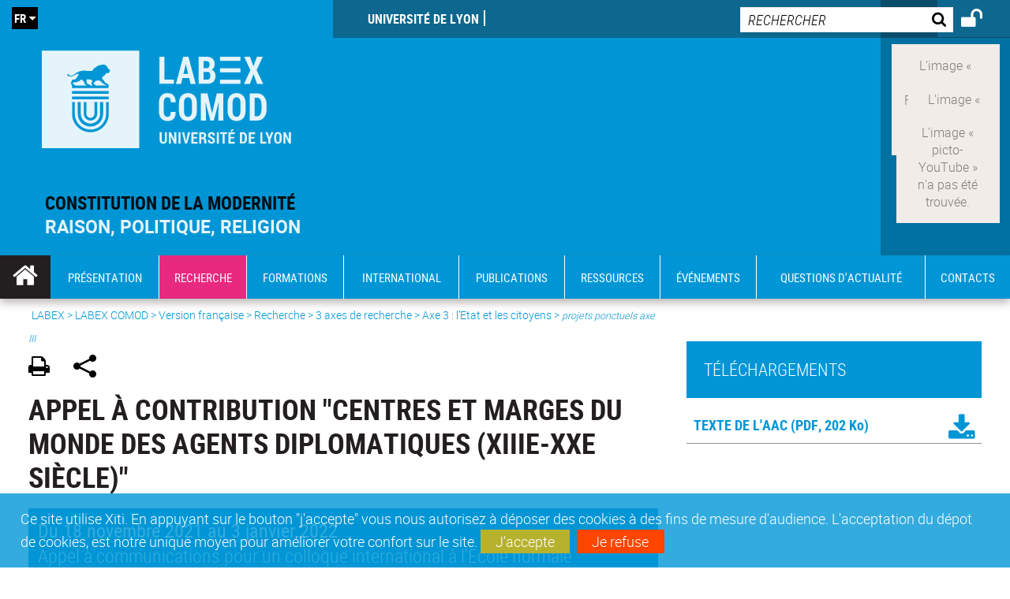

--- FILE ---
content_type: text/html;charset=UTF-8
request_url: https://comod.universite-lyon.fr/appel-a-contribution-centres-et-marges-du-monde-des-agents-diplomatiques-xiiie-xxe-siecle--249937.kjsp
body_size: 22436
content:


























<!DOCTYPE html>
<!--[if IE 9]>    <html class="no-js ie ie9 html" xmlns="http://www.w3.org/1999/xhtml" lang="fr" xml:lang="fr"> <![endif]-->
<!--[if gt IE 9]> <html class="no-js ie html" xmlns="http://www.w3.org/1999/xhtml" lang="fr" xml:lang="fr"> <![endif]-->
<!--[if !IE]> --> <html class="no-js html" xmlns="http://www.w3.org/1999/xhtml" lang="fr" xml:lang="fr"> <!-- <![endif]-->
<head>
    
    <script type="text/javascript" src="https://tag.aticdn.net/619044/smarttag.js"></script>
    
    <meta name="viewport" content="width=device-width, initial-scale=1.0" />
    








<meta name="gitversion" content="16h23 06-11-2025" /><meta name="description" content="" />
<meta name="DC.Description" lang="fr-FR" content="" />
<meta itemprop="description" content="" />
<meta property="og:description" content="" />
<meta itemprop="name" content="Appel&#x20;&agrave;&#x20;contribution&#x20;&quot;Centres&#x20;et&#x20;marges&#x20;du&#x20;monde&#x20;des&#x20;agents&#x20;diplomatiques&#x20;&#x28;XIIIe-XXe&#x20;si&egrave;cle&#x29;&quot;" />
<meta property="og:title" content="Appel&#x20;&agrave;&#x20;contribution&#x20;&quot;Centres&#x20;et&#x20;marges&#x20;du&#x20;monde&#x20;des&#x20;agents&#x20;diplomatiques&#x20;&#x28;XIIIe-XXe&#x20;si&egrave;cle&#x29;&quot;" />
<meta property="og:site_name" content="COMOD" />
<meta property="og:type" content="article" />
<meta property="og:url" content="https://comod.universite-lyon.fr/appel-a-contribution-centres-et-marges-du-monde-des-agents-diplomatiques-xiiie-xxe-siecle--249937.kjsp?RH=1539792373127" />
<meta itemprop="image" content="https://comod.universite-lyon.fr/medias/photo/v_aap-2_1638803623114-jpg" />
<meta property="og:image" content="https://comod.universite-lyon.fr/medias/photo/v_aap-2_1638803623114-jpg" />
<meta http-equiv="content-type" content="text/html; charset=utf-8" />
<title>COMOD - Appel à contribution "Centres et marges du monde des agents diplomatiques (XIIIe-XXe siècle)"</title><link rel="canonical" href="https://comod.universite-lyon.fr/appel-a-contribution-centres-et-marges-du-monde-des-agents-diplomatiques-xiiie-xxe-siecle--249937.kjsp" /><link rel="shortcut icon" type="image/x-icon" href="https://comod.universite-lyon.fr/jsp_labex/images/favicon.ico" />
<link rel="icon" type="image/png" href="https://comod.universite-lyon.fr/jsp_labex/images/favicon.png" />
<link rel="icon" sizes="32x32" href="https://comod.universite-lyon.fr/jsp_labex/images/favicon-32.png" type="image/png">
<link rel="icon" sizes="64x64" href="https://comod.universite-lyon.fr/jsp_labex/images/favicon-64.png" type="image/png">
<link rel="icon" sizes="96x96" href="https://comod.universite-lyon.fr/jsp_labex/images/favicon-96.png" type="image/png">
<link rel="icon" sizes="196x196" href="https://comod.universite-lyon.fr/jsp_labex/images/favicon-196.png" type="image/png">
<link rel="apple-touch-icon" sizes="152x152" href="https://comod.universite-lyon.fr/jsp_labex/images/apple-touch-icon.png">
<link rel="apple-touch-icon" sizes="60x60" href="ahttps://comod.universite-lyon.fr/jsp_labex/images/apple-touch-icon-60x60.png">
<link rel="apple-touch-icon" sizes="76x76" href="https://comod.universite-lyon.fr/jsp_labex/images/apple-touch-icon-76x76.png">
<link rel="apple-touch-icon" sizes="114x114" href="https://comod.universite-lyon.fr/jsp_labex/images/apple-touch-icon-114x114.png">
<link rel="apple-touch-icon" sizes="120x120" href="https://comod.universite-lyon.fr/jsp_labex/images/apple-touch-icon-120x120.png">
<link rel="apple-touch-icon" sizes="144x144" href="https://comod.universite-lyon.fr/jsp_labex/images/apple-touch-icon-144x144.png">
<meta name="msapplication-TileImage" content="https://comod.universite-lyon.fr/jsp_labex/images/favicon-144.png">
<meta name="msapplication-TileColor" content="#FFFFFF">
<meta http-equiv="pragma" content="no-cache" />

<link rel="schema.DC" href="http://purl.org/dc/elements/1.1/" />
<meta name="DC.Title" content="COMOD - Appel à contribution "Centres et marges du monde des agents diplomatiques (XIIIe-XXe siècle)"" />
<meta name="DC.Creator" content="Alla Zhuk" />
<meta name="DC.Subject" lang="fr-FR" content="" />
<meta name="DC.Description" lang="fr-FR" content="" />
<meta name="DC.Publisher" content="Alla Zhuk" />
<meta name="DC.Date.created" scheme="W3CDTF" content="20211206" />
<meta name="DC.Date.modified" scheme="W3CDTF" content="20211206" />
<meta name="DC.Language" scheme="RFC3066" content="fr-FR" />
<meta name="DC.Rights" content="Copyright &copy; COMOD" />

<meta name="author" lang="fr_FR" content="Alla Zhuk" />
<meta name="keywords" content="" />
<meta name="description" content="" />
<meta name="Date-Creation-yyyymmdd" content="20211206" />
<meta name="Date-Revision-yyyymmdd" content="20211206" />
<meta name="copyright" content="Copyright &copy; COMOD" />
<meta name="reply-to" content="webmaster@universite-lyon.fr" />
<meta name="category" content="Internet" />
<meta name="robots" content="index, follow" />
<meta name="distribution" content="global" />
<meta name="identifier-url" content="https://comod.universite-lyon.fr/" />
<meta name="resource-type" content="document" />
<meta name="expires" content="-1" />
<meta name="Generator" content="" />
<meta name="Formatter" content="" />

<meta name="google-site-verification" content="adfwjme30KZqhhGtgJQNba4h6b5BHOjvMSGYNqLo_g8" />


    <link rel="start" title="Accueil" href="https://comod.universite-lyon.fr/" />
    <link rel="alternate" type="application/rss+xml" title="Fil RSS des dix dernières actualités" href="https://comod.universite-lyon.fr/adminsite/webservices/export_rss.jsp?NOMBRE=10&amp;CODE_RUBRIQUE=LABEX-COMOD&amp;LANGUE=0" />

    <link rel="stylesheet" type="text/css" media="screen" href="https://comod.universite-lyon.fr/wro/jQueryCSS_labex/a005fa0951f1a522b8d1f4add1e2044412293a25.css"/>
    <link rel="stylesheet" type="text/css" media="print" href="https://comod.universite-lyon.fr/wro/styles-print_labex/705781d91c48df190d7420a50847880e426376d1.css"/>
    <link rel="stylesheet" type="text/css" media="screen" href="https://comod.universite-lyon.fr/wro/styles_labex/e8e4f961b7ff34e13e2fff2739fa6bca2a5944bb.css"/>
    












<style type="text/css" media="screen">
    /*  remplacer par variable bandeau (de site) usine à sites  */
    #bandeau {
            background-image: url(https://comod.universite-lyon.fr/medias/photo/sans-titre-3_1500909040532-jpg);
    }
    @media screen and (min-width: 48em) {
        header, #menu_principal > li {
            background-color: rgba(0,150,214,1.0) !important;
        }
    }

    .list__authentification--item a {
        background-color: #0096d6;
    }
    .list__authentification--item:nth-child(even) a {
        background-color: #e72980;
    }
    #menu_principal {
        background-color: #0096d6;
    }

    #menu_principal > li {
        background-color: #0096d6;
    }
    .objets.list .style004 .style004__date {
        background-color:#e72980;
    }
    .objets.list.actualites.style-0001 .sans__vignette .sans__vignette__type a span:first-child {
        background-color:#0096d6;
    }

    .texte--selectionne {
        background-color: #0096d6;
    }

    

    ::-moz-selection {
        background-color: #0096d6;
    }

    ::selection {
        background-color: #0096d6;
    }

    legend {
        background: #0096d6;
    }

    cite {
        color: #0096d6;
    }

    q:before,
    q:after,
    blockquote:before,
    blockquote:after {
        color: #0096d6;
    }

    .contenu ul li::before {
        background: #0096d6;
    }

    ol li::before {
        color: #0096d6;
    }
    .extension-agenda a.more-event {background-color:#0096d6 !important;}
    a,
    .a {
        color: #0096d6;
    }

    #fil_ariane {
        color: #0096d6;
    }
    .ficheaccueil .accueil__edito .accueil__edito__bloc {
        background-color: #e72980;
    }
    .layout .layout__simple-grid--siteLabex span.duoactu__actu__photo {
        background-color: #e72980;
    }
    .secondaire {
        background-color: #e72980 !important;
    }

    #bandeau_outils button.plier-deplier__bouton:hover,
    #bandeau_outils button.plier-deplier__bouton:focus,
    #bandeau_outils button.plier-deplier__bouton:active {
        color: #0096d6;
    }

    @media screen and (min-width: 73.44em) {
        #acces_directs > .menu__level__item > button:hover,
        #acces_directs > .menu__level__item > a:hover {
            color: #0096d6;
        }
    }

    .js #pied_outils {
        background: #0096d6;
    }

    .banner_cookie,
    .banner_cookie__refused,
    .banner_cookie__accepted {
        background: rgba(0,150,214,0.8);
    }

    ul.bloc-info {
        background: #0096d6;
    }

    .icon {
        color: #e72980;
    }

    .onglets a:hover,
    .onglets #actif a {
        color: #0096d6;
    }

    #telecharger li .extension-poids-fichiers {
        color: #0096d6;
    }

    #telecharger li:hover,
    #telecharger li:focus {
        background: #0096d6;
    }

    fieldset,
    .fieldset {
        border-color: #0096d6;
    }

    button,
    [type="submit"],
    [type="reset"],
    [type="button"],
    .submit,
    .reset,
    .button {
        background-color: #0096d6;
    }

    select:focus,
    select:active,
    textarea:focus,
    textarea:active,
    input[type="text"]:focus,
    input[type="text"]:active,
    input[type="password"]:focus,
    input[type="password"]:active,
    input[type="file"]:focus,
    input[type="file"]:active,
    input[type="number"]:focus,
    input[type="number"]:active,
    input[type="email"]:focus,
    input[type="email"]:active {
        border-color: #0096d6;
    }

    .paragraphe--2,
    #encadres .encadre--1 {
        background: #0096d6;
    }
    .paragraphe--22 {
        background: #e72980 !important;
    }
    #encadres .encadre--4 {
        background: #e72980;
    }

    .paragraphe__titre--3 {
        background: #0096d6;
    }
    .paragraphe__titre--33 {
        background: #e72980;
    }

    .paragraphe__titre--4 {
        color: #0096d6;
        border-bottom-color: #0096d6;
    }

    .paragraphe__titre--4::after {
        color: #0096d6;
    }

    .paragraphe__titre--4.active {
        background: #0096d6;
    }

    .paragraphe--5::after {
        background: #0096d6;
    }

    .paragraphe--6::after {
        background: #e72980;
    }


    [class*="encadre--"] ul li::before {
        background: #0096d6;
    }

    #encadres .encadre__titre--3,
    #encadres [class*="encadre_auto"] h2 {
        background: #0096d6;
    }
    #encadres .encadre__titre--2 {
        background: #e72980;
    }

    .fiche .bloc__description::after {
        background: #0096d6;
    }

    .fiche.document #resume::after {
        background: #0096d6;
    }

    .fiche .article__thematique,
    .fiche .type__thematique,
    .fiche .type__categorie,
    .fiche .document__type,
    .fiche .lien__type,
    .fiche .type_laboratoire,
    .fiche .type_structure,
    .fiche .domaines_formation {
        color: #0096d6;
    }

    .fiche.actualite #description::after,
    .fiche.actualite #resume::after {
        background: #0096d6;
    }

    .fiche .bloc__information__actualite {
        background: #0096d6;
    }

    .fiche #soustitre {
        color: #0096d6;
    }

    .fiche.article #resume::after {
        background: #0096d6;
    }

    .fiche .labo__theme_recherche::after {
        background: #0096d6;
    }

    .fiche .motif::after {
        background: #0096d6;
    }

    .fiche .motif .motif__titre h2 {
        color: #0096d6;
    }
    .fiche .annuaireksup__structure__autre {
        color: #0096d6;
    }

    .fiche.laboratoire .bloc__encadre__information {
        background: #0096d6;
    }

    .fiche.offresstagesemplois .offrestageemploi__synthese__offre {
        background: #0096d6;
    }

    .fiche.offresstagesemplois .offrestageemploi__titre__profil {
        color: #0096d6;
    }

    @media screen and (min-width: 768px) {
        body.accueil > header .font__logo__accroche {
            background-color: white;
        }
        body > header .font__logo__accroche  {
            background-color: #0096d6;
        }
    }
    body > header .banniere {
        background-color:#0096d6;
    }
    body.accueil > header .banniere {
        background-color:white;
    }
    @media screen and (max-width: 63.99em) {
        body > header .banniere__accroche__rubrique {
            background-color: #0096d6;
        }
        body.accueil > header .banniere__accroche__rubrique {
            background-color: white;
        }
    }

    body.accueil > header .font__logo__accroche strong {
        color: #0096d6;
    }

    #menu_principal li.menu__level__item--actif,
    #menu_principal li.active {
        background-color: #e72980;
    }

    .menu__double {
        background-color: #0096d6;
    }
    .ruban {
        background-color: #0096d6 !important;
    }
    .bg-secondaire {
        background-color: #e72980 !important;
    }

    @media screen and (min-width: 48em) {
        #menu_principal > li > button:focus,
        #menu_principal > li > button:hover,
        #menu_principal > li > a:focus,
        #menu_principal > li > a:hover,
        #menu_principal > li > span:focus,
        #menu_principal > li > span:hover {
            background-color: #e72980;
        }

        #menu_principal > li > button.active,
        html.no-js #menu_principal > li > button:hover {
            background-color: #e72980;
        }

        #menu_principal > li.menu__level__item--actif > button,
        #menu_principal > li.menu__level__item--actif > a,
        #menu_principal > li.menu__level__item--actif > span {
            background-color: #e72980;
        }

        #menu_principal > li.menu__level__item--actif > button.active,
        html.no-js #menu_principal > li.menu__level__item--actif > button:hover,
        #menu_principal > li.menu__level__item--actif > a:hover,
        #menu_principal > li.menu__level__item--actif > span:hover {
            background-color: #e72980;
        }

        #menu_principal > li > .menu__level {
            border-bottom-color: #e72980;
        }

    }
    li.style0004 a div.soustitre-article {
        color: #e72980;
    }


    .ficheaccueil .owl-dot.active {
        background: #0096d6;
    }

    .ficheaccueil .accueil__actualite .accueil__actualite__conteneur__titre {
        color: #0096d6;
    }

    .ficheaccueil .accueil__edito::after {
        background: #0096d6;
    }

    .ficheaccueil .accueil__focus .accueil__focus__bloc .accueil__focus__bloc__info {
        background: #0096d6;
    }

    .ficheaccueil .accueil__media .accueil__media__bloc .accueil__media__bloc__info {
        background: #0096d6;
    }

    .ficheaccueil .accueil__media [class*="bouton_play_"]::before {
        background: #0096d6;
    }

    .social-feeds__header__filters__filter input:checked + .radio-label {
        background-color: #0096d6;
    }

    .tile__title {
        color: #0096d6;
    }

    .duoactu__actu__title {
        color: #0096d6;
    }

    .duoagenda__actu__date {
        background-color: #0096d6;
    }

    .duoagenda__actu__title {
        color: #0096d6;
    }

    .carte.actualites#liste_resultats li.avec_vignette .vignette_deco .date,
    .carte.actualites#liste_resultats .objets.carte.offre-emploi li .vignette_deco .date,
    .objets.carte.offre-emploi .carte.actualites#liste_resultats li .vignette_deco .date,
    .objets.carte.actualites .carte.offre-emploi#liste_resultats li .vignette_deco .date,
    .carte.offre-emploi#liste_resultats .objets.carte.actualites li .vignette_deco .date,
    .carte.actualites#liste_resultats .carte.offre-em#liste_resultats li .vignette_deco .date,
    .carte.offre-emploi#liste_resultats .carte.actualites#liste_resultats li .vignette_deco .date {
        background: #0096d6;
    }

    .objets.carte.actualites li.avec_vignette a.resume__bloc,
    .carte.actualites#liste_resultats li.avec_vignette a.resume__bloc,
    .objets.carte.actualites .objets.carte.offre-emploi li a.resume__bloc,
    .objets.carte.offre-emploi .objets.carte.actualites li a.resume__bloc,
    .carte.actualites#liste_resultats .objets.carte.offre-emploi li a.resume__bloc,
    .objets.carte.offre-emploi .carte.actualites#liste_resultats li a.resume__bloc,
    .objets.carte.actualites .carte.offre-emploi#liste_resultats li a.resume__bloc,
    .carte.offre-emploi#liste_resultats .objets.carte.actualites li a.resume__bloc,
    .carte.actualites#liste_resultats .carte.offre-emploi#liste_resultats li a.resume__bloc,
    .carte.offre-emploi#liste_resultats .carte.actualites#liste_resultats li a.resume__bloc {
        background: #0096d6;
    }
    .objets.liens li.avec_vignette a.resume__bloc {
        background: #e72980;
    }

    .objets.carte.offre-emploi li,
    .carte.offre-emploi#liste_resultats li {
        background: #0096d6;
    }


    .objets.carte.offre-emploi li .offre__emploi__bloc .offre__emploi__item__categorie a,
    .carte.offre-emploi#liste_resultats li .offre__emploi__bloc .offre__emploi__item__categorie a {
        color: #0096d6;
    }

    .objets.carte__icon .fichiers-joints__item::before, .objets.carte__icon .link-icon::before,
    .carte__icon#liste_resultats .fichiers-joints__item::before, .carte__icon#liste_resultats .link-icon::before {
        background: #0096d6;
    }

    .objets.list .sans__vignette__type,
    .list#liste_resultats .sans__vignette__type {
        background: #0096d6;
    }

    .objets.list .sans__vignette__date,
    .list#liste_resultats .sans__vignette__date {
        color: #0096d6;
    }

    

    
        
    
        
    
        
    
        
    
        
    
        
    
        
    
        
    
        
    

    

    #liste_resultats.carte.offre-emploi li .offre__emploi__bloc .offre__emploi__item__categorie a,
    #liste_resultats.list .sans__vignette__date,
    #telecharger li::before,
    .actions-fiche .actions-fiche__item .icon,
    .bloc__nom,
    .fiche .bloc__coordonnee .motif__titre h2,
    .fiche .surtitre,
    .fiche .surtitre a,
    .fiche.offresstagesemplois .bloc__postuler a::before,
    .menu__level__item--acces-directs button,
    .motif__contenu a,
    blockquote::after,
    blockquote::before,
    body.show-menu #menu_principal li.menu__level__item--acces-directs,
    html.js .bouton-bandeau:active,
    html.js .bouton-bandeau:active .icon,
    html.js .bouton-bandeau:focus,
    html.js .bouton-bandeau:focus .icon,
    html.js .bouton-bandeau:hover,
    html.js .bouton-bandeau:hover .icon,
    html.js .plier-deplier .plier-deplier__bouton:active,
    html.js .plier-deplier .plier-deplier__bouton:active .icon,
    html.js .plier-deplier .plier-deplier__bouton:focus,
    html.js .plier-deplier .plier-deplier__bouton:focus .icon,
    html.js .plier-deplier .plier-deplier__bouton:hover,
    html.js .plier-deplier .plier-deplier__bouton:hover .icon,
    q::after,
    q::before {
        color: #0096d6;
    }
    @media screen and (max-width: 47.99em) {
        body header div.cartouche div div#bandeau_outils {
           background-color: #0096d6;
        }
    }
    .objets.carte.actualites li.avec_vignette .vignette_deco .date,
    #liste_resultats.carte.actualites li.avec_vignette .vignette_deco .date,
    .objets.carte.actualites .ficheaccueil .accueil__actualite li.accueil__actualite__bloc__unite .vignette_deco .date,
    .ficheaccueil .accueil__actualite .objets.carte.actualites li.accueil__actualite__bloc__unite .vignette_deco .date,
    #liste_resultats.carte.actualites .ficheaccueil .accueil__actualite li.accueil__actualite__bloc__unite .vignette_deco .date,
    .ficheaccueil .accueil__actualite #liste_resultats.carte.actualites li.accueil__actualite__bloc__unite .vignette_deco .date,
    .objets.carte.actualites .objets.carte.offre-emploi li .vignette_deco .date,
    .objets.carte.offre-emploi .objets.carte.actualites li .vignette_deco .date,
    #liste_resultats.carte.actualites .objets.carte.offre-emploi li .vignette_deco .date,
    .objets.carte.offre-emploi #liste_resultats.carte.actualites li .vignette_deco .date,
    .objets.carte.actualites #liste_resultats.carte.offre-emploi li .vignette_deco .date,
    #liste_resultats.carte.offre-emploi .objets.carte.actualites li .vignette_deco .date,
    #liste_resultats.carte.actualites #liste_resultats.carte.offre-emploi li .vignette_deco .date,
    #liste_resultats.carte.offre-emploi #liste_resultats.carte.actualites li .vignette_deco .date,
    .ficheaccueil .carousel-card .carrousel-deco,
    .objets.carte li.avec_vignette .vignette_deco2 {
        background-color: rgba(0,150,214,0.8);
    }
    /*@media screen and (max-width: 47.99em) {
        .reseaux-sociaux__liste {
            background-color: rgba(0,150,214,0.8);

        }
    }*/

    button:hover,
    [type="submit"]:hover,
    [type="reset"]:hover,
    [type="button"]:hover,
    .submit:hover,
    .reset:hover,
    .button:hover,
    button:focus,
    [type="submit"]:focus,
    [type="reset"]:focus,
    [type="button"]:focus,
    .submit:focus,
    .reset:focus,
    .button:focus {
        background-color: #3fb0e0;
    }

    button:active,
    [type="submit"]:active,
    [type="reset"]:active,
    [type="button"]:active,
    .submit:active,
    .reset:active,
    .button:active {
        background-color: #0070a0;
    }
    .custom_palette_INDULO-ORANGE {
        background-color: f0781e
    }
    .ficheaccueil .accueil__media .bouton_play_f0781e::before {
        background: #f0781e;
    }
    ul.document.carte__icon li{
        background-color:rgba(0,150,214,0.2) !important;
    }
    ul.document.carte__icon span{
        background-color:rgba(0,150,214,0.8) !important;
    }

    
    .custom_palette_INSITU-2 {
        background-color: fc4526
    }
    .ficheaccueil .accueil__media .bouton_play_fc4526::before {
        background: #fc4526;
    }
    ul.document.carte__icon li{
        background-color:rgba(0,150,214,0.2) !important;
    }
    ul.document.carte__icon span{
        background-color:rgba(0,150,214,0.8) !important;
    }

    
    .custom_palette_portail-aide-jaune {
        background-color: fed373
    }
    .ficheaccueil .accueil__media .bouton_play_fed373::before {
        background: #fed373;
    }
    ul.document.carte__icon li{
        background-color:rgba(0,150,214,0.2) !important;
    }
    ul.document.carte__icon span{
        background-color:rgba(0,150,214,0.8) !important;
    }

    
    .custom_palette_EUL {
        background-color: 425A6C
    }
    .ficheaccueil .accueil__media .bouton_play_425A6C::before {
        background: #425A6C;
    }
    ul.document.carte__icon li{
        background-color:rgba(0,150,214,0.2) !important;
    }
    ul.document.carte__icon span{
        background-color:rgba(0,150,214,0.8) !important;
    }

    
    .custom_palette_HERMES-BEIGE-ACCESSIBLE {
        background-color: b1604b
    }
    .ficheaccueil .accueil__media .bouton_play_b1604b::before {
        background: #b1604b;
    }
    ul.document.carte__icon li{
        background-color:rgba(0,150,214,0.2) !important;
    }
    ul.document.carte__icon span{
        background-color:rgba(0,150,214,0.8) !important;
    }

    
    .custom_palette_POPSCIENCES1 {
        background-color: 00a774
    }
    .ficheaccueil .accueil__media .bouton_play_00a774::before {
        background: #00a774;
    }
    ul.document.carte__icon li{
        background-color:rgba(0,150,214,0.2) !important;
    }
    ul.document.carte__icon span{
        background-color:rgba(0,150,214,0.8) !important;
    }

    
    .custom_palette_JACES-1-bleu {
        background-color: 9fbfe5
    }
    .ficheaccueil .accueil__media .bouton_play_9fbfe5::before {
        background: #9fbfe5;
    }
    ul.document.carte__icon li{
        background-color:rgba(0,150,214,0.2) !important;
    }
    ul.document.carte__icon span{
        background-color:rgba(0,150,214,0.8) !important;
    }

    
    .custom_palette_BMIC2 {
        background-color: 274f9e
    }
    .ficheaccueil .accueil__media .bouton_play_274f9e::before {
        background: #274f9e;
    }
    ul.document.carte__icon li{
        background-color:rgba(0,150,214,0.2) !important;
    }
    ul.document.carte__icon span{
        background-color:rgba(0,150,214,0.8) !important;
    }

    
    .custom_palette_Violet-stop-violences {
        background-color: M7WUR4UA
    }
    .ficheaccueil .accueil__media .bouton_play_M7WUR4UA::before {
        background: #M7WUR4UA;
    }
    ul.document.carte__icon li{
        background-color:rgba(0,150,214,0.2) !important;
    }
    ul.document.carte__icon span{
        background-color:rgba(0,150,214,0.8) !important;
    }

    
    .custom_palette_BMIC1 {
        background-color: 1d3176
    }
    .ficheaccueil .accueil__media .bouton_play_1d3176::before {
        background: #1d3176;
    }
    ul.document.carte__icon li{
        background-color:rgba(0,150,214,0.2) !important;
    }
    ul.document.carte__icon span{
        background-color:rgba(0,150,214,0.8) !important;
    }

    
    .custom_palette_EEA2 {
        background-color: ec672b
    }
    .ficheaccueil .accueil__media .bouton_play_ec672b::before {
        background: #ec672b;
    }
    ul.document.carte__icon li{
        background-color:rgba(0,150,214,0.2) !important;
    }
    ul.document.carte__icon span{
        background-color:rgba(0,150,214,0.8) !important;
    }

    
    .custom_palette_0047BA {
        background-color: EDSEG1
    }
    .ficheaccueil .accueil__media .bouton_play_EDSEG1::before {
        background: #EDSEG1;
    }
    ul.document.carte__icon li{
        background-color:rgba(0,150,214,0.2) !important;
    }
    ul.document.carte__icon span{
        background-color:rgba(0,150,214,0.8) !important;
    }

    
    .custom_palette_CEP2019 {
        background-color: bc0055
    }
    .ficheaccueil .accueil__media .bouton_play_bc0055::before {
        background: #bc0055;
    }
    ul.document.carte__icon li{
        background-color:rgba(0,150,214,0.2) !important;
    }
    ul.document.carte__icon span{
        background-color:rgba(0,150,214,0.8) !important;
    }

    
    .custom_palette_INNOVATION {
        background-color: f59a00
    }
    .ficheaccueil .accueil__media .bouton_play_f59a00::before {
        background: #f59a00;
    }
    ul.document.carte__icon li{
        background-color:rgba(0,150,214,0.2) !important;
    }
    ul.document.carte__icon span{
        background-color:rgba(0,150,214,0.8) !important;
    }

    
    .custom_palette_SCIENCESSOCIALES1 {
        background-color: 831148
    }
    .ficheaccueil .accueil__media .bouton_play_831148::before {
        background: #831148;
    }
    ul.document.carte__icon li{
        background-color:rgba(0,150,214,0.2) !important;
    }
    ul.document.carte__icon span{
        background-color:rgba(0,150,214,0.8) !important;
    }

    
    .custom_palette_JACES-3-orange {
        background-color: f0ad90
    }
    .ficheaccueil .accueil__media .bouton_play_f0ad90::before {
        background: #f0ad90;
    }
    ul.document.carte__icon li{
        background-color:rgba(0,150,214,0.2) !important;
    }
    ul.document.carte__icon span{
        background-color:rgba(0,150,214,0.8) !important;
    }

    
    .custom_palette_festival-popsciences {
        background-color: 6d3a6b
    }
    .ficheaccueil .accueil__media .bouton_play_6d3a6b::before {
        background: #6d3a6b;
    }
    ul.document.carte__icon li{
        background-color:rgba(0,150,214,0.2) !important;
    }
    ul.document.carte__icon span{
        background-color:rgba(0,150,214,0.8) !important;
    }

    
    .custom_palette_Violet-stop-violences {
        background-color: 4c2683
    }
    .ficheaccueil .accueil__media .bouton_play_4c2683::before {
        background: #4c2683;
    }
    ul.document.carte__icon li{
        background-color:rgba(0,150,214,0.2) !important;
    }
    ul.document.carte__icon span{
        background-color:rgba(0,150,214,0.8) !important;
    }

    
    .custom_palette_ARQUS-gold {
        background-color: bb9653
    }
    .ficheaccueil .accueil__media .bouton_play_bb9653::before {
        background: #bb9653;
    }
    ul.document.carte__icon li{
        background-color:rgba(0,150,214,0.2) !important;
    }
    ul.document.carte__icon span{
        background-color:rgba(0,150,214,0.8) !important;
    }

    
    .custom_palette_DROIT2 {
        background-color: e73843
    }
    .ficheaccueil .accueil__media .bouton_play_e73843::before {
        background: #e73843;
    }
    ul.document.carte__icon li{
        background-color:rgba(0,150,214,0.2) !important;
    }
    ul.document.carte__icon span{
        background-color:rgba(0,150,214,0.8) !important;
    }

    
    .custom_palette_ULYS {
        background-color: ec6246
    }
    .ficheaccueil .accueil__media .bouton_play_ec6246::before {
        background: #ec6246;
    }
    ul.document.carte__icon li{
        background-color:rgba(0,150,214,0.2) !important;
    }
    ul.document.carte__icon span{
        background-color:rgba(0,150,214,0.8) !important;
    }

    
    .custom_palette_SEG2 {
        background-color: 244e9d
    }
    .ficheaccueil .accueil__media .bouton_play_244e9d::before {
        background: #244e9d;
    }
    ul.document.carte__icon li{
        background-color:rgba(0,150,214,0.2) !important;
    }
    ul.document.carte__icon span{
        background-color:rgba(0,150,214,0.8) !important;
    }

    
    .custom_palette_canbios-1 {
        background-color: BDBADE
    }
    .ficheaccueil .accueil__media .bouton_play_BDBADE::before {
        background: #BDBADE;
    }
    ul.document.carte__icon li{
        background-color:rgba(0,150,214,0.2) !important;
    }
    ul.document.carte__icon span{
        background-color:rgba(0,150,214,0.8) !important;
    }

    
    .custom_palette_Rouge-Mes-aides {
        background-color: AA1124
    }
    .ficheaccueil .accueil__media .bouton_play_AA1124::before {
        background: #AA1124;
    }
    ul.document.carte__icon li{
        background-color:rgba(0,150,214,0.2) !important;
    }
    ul.document.carte__icon span{
        background-color:rgba(0,150,214,0.8) !important;
    }

    
    .custom_palette_LABEX-ASLAN1-PRIMES2 {
        background-color: 2f52a0
    }
    .ficheaccueil .accueil__media .bouton_play_2f52a0::before {
        background: #2f52a0;
    }
    ul.document.carte__icon li{
        background-color:rgba(0,150,214,0.2) !important;
    }
    ul.document.carte__icon span{
        background-color:rgba(0,150,214,0.8) !important;
    }

    
    .custom_palette_FORMATION {
        background-color: e72980
    }
    .ficheaccueil .accueil__media .bouton_play_e72980::before {
        background: #e72980;
    }
    ul.document.carte__icon li{
        background-color:rgba(0,150,214,0.2) !important;
    }
    ul.document.carte__icon span{
        background-color:rgba(0,150,214,0.8) !important;
    }

    
    .custom_palette_portail-aide-gris {
        background-color: 385664
    }
    .ficheaccueil .accueil__media .bouton_play_385664::before {
        background: #385664;
    }
    ul.document.carte__icon li{
        background-color:rgba(0,150,214,0.2) !important;
    }
    ul.document.carte__icon span{
        background-color:rgba(0,150,214,0.8) !important;
    }

    
    .custom_palette_DEVWECAN2-MILYON1 {
        background-color: 9ac331
    }
    .ficheaccueil .accueil__media .bouton_play_9ac331::before {
        background: #9ac331;
    }
    ul.document.carte__icon li{
        background-color:rgba(0,150,214,0.2) !important;
    }
    ul.document.carte__icon span{
        background-color:rgba(0,150,214,0.8) !important;
    }

    
    .custom_palette_DROIT1 {
        background-color: 8c2525
    }
    .ficheaccueil .accueil__media .bouton_play_8c2525::before {
        background: #8c2525;
    }
    ul.document.carte__icon li{
        background-color:rgba(0,150,214,0.2) !important;
    }
    ul.document.carte__icon span{
        background-color:rgba(0,150,214,0.8) !important;
    }

    
    .custom_palette_LIO1 {
        background-color: f9af00
    }
    .ficheaccueil .accueil__media .bouton_play_f9af00::before {
        background: #f9af00;
    }
    ul.document.carte__icon li{
        background-color:rgba(0,150,214,0.2) !important;
    }
    ul.document.carte__icon span{
        background-color:rgba(0,150,214,0.8) !important;
    }

    
    .custom_palette_LABEX-ASLAN-2 {
        background-color: dfdad6
    }
    .ficheaccueil .accueil__media .bouton_play_dfdad6::before {
        background: #dfdad6;
    }
    ul.document.carte__icon li{
        background-color:rgba(0,150,214,0.2) !important;
    }
    ul.document.carte__icon span{
        background-color:rgba(0,150,214,0.8) !important;
    }

    
    .custom_palette_EPIC1 {
        background-color: 532558
    }
    .ficheaccueil .accueil__media .bouton_play_532558::before {
        background: #532558;
    }
    ul.document.carte__icon li{
        background-color:rgba(0,150,214,0.2) !important;
    }
    ul.document.carte__icon span{
        background-color:rgba(0,150,214,0.8) !important;
    }

    
    .custom_palette_SCIENCESSOCIALES2 {
        background-color: d6036d
    }
    .ficheaccueil .accueil__media .bouton_play_d6036d::before {
        background: #d6036d;
    }
    ul.document.carte__icon li{
        background-color:rgba(0,150,214,0.2) !important;
    }
    ul.document.carte__icon span{
        background-color:rgba(0,150,214,0.8) !important;
    }

    
    .custom_palette_portail-aide-rouge {
        background-color: ef7c62
    }
    .ficheaccueil .accueil__media .bouton_play_ef7c62::before {
        background: #ef7c62;
    }
    ul.document.carte__icon li{
        background-color:rgba(0,150,214,0.2) !important;
    }
    ul.document.carte__icon span{
        background-color:rgba(0,150,214,0.8) !important;
    }

    
    .custom_palette_SEG1 {
        background-color: 21325e
    }
    .ficheaccueil .accueil__media .bouton_play_21325e::before {
        background: #21325e;
    }
    ul.document.carte__icon li{
        background-color:rgba(0,150,214,0.2) !important;
    }
    ul.document.carte__icon span{
        background-color:rgba(0,150,214,0.8) !important;
    }

    
    .custom_palette_COMOD-2 {
        background-color: eb5893
    }
    .ficheaccueil .accueil__media .bouton_play_eb5893::before {
        background: #eb5893;
    }
    ul.document.carte__icon li{
        background-color:rgba(0,150,214,0.2) !important;
    }
    ul.document.carte__icon span{
        background-color:rgba(0,150,214,0.8) !important;
    }

    
    .custom_palette_JACES-2-jaune {
        background-color: f2d369
    }
    .ficheaccueil .accueil__media .bouton_play_f2d369::before {
        background: #f2d369;
    }
    ul.document.carte__icon li{
        background-color:rgba(0,150,214,0.2) !important;
    }
    ul.document.carte__icon span{
        background-color:rgba(0,150,214,0.8) !important;
    }

    
    .custom_palette_jaune-stop-violences {
        background-color: fce563
    }
    .ficheaccueil .accueil__media .bouton_play_fce563::before {
        background: #fce563;
    }
    ul.document.carte__icon li{
        background-color:rgba(0,150,214,0.2) !important;
    }
    ul.document.carte__icon span{
        background-color:rgba(0,150,214,0.8) !important;
    }

    
    .custom_palette_POPSCIENCES2-DEVWECAN1 {
        background-color: e6007c
    }
    .ficheaccueil .accueil__media .bouton_play_e6007c::before {
        background: #e6007c;
    }
    ul.document.carte__icon li{
        background-color:rgba(0,150,214,0.2) !important;
    }
    ul.document.carte__icon span{
        background-color:rgba(0,150,214,0.8) !important;
    }

    
    .custom_palette_ARQUS-gris {
        background-color: 434345
    }
    .ficheaccueil .accueil__media .bouton_play_434345::before {
        background: #434345;
    }
    ul.document.carte__icon li{
        background-color:rgba(0,150,214,0.2) !important;
    }
    ul.document.carte__icon span{
        background-color:rgba(0,150,214,0.8) !important;
    }

    
    .custom_palette_FABRIQUE-ENCART {
        background-color: E8E6E7
    }
    .ficheaccueil .accueil__media .bouton_play_E8E6E7::before {
        background: #E8E6E7;
    }
    ul.document.carte__icon li{
        background-color:rgba(0,150,214,0.2) !important;
    }
    ul.document.carte__icon span{
        background-color:rgba(0,150,214,0.8) !important;
    }

    
    .custom_palette_PHAST1 {
        background-color: 6c645d
    }
    .ficheaccueil .accueil__media .bouton_play_6c645d::before {
        background: #6c645d;
    }
    ul.document.carte__icon li{
        background-color:rgba(0,150,214,0.2) !important;
    }
    ul.document.carte__icon span{
        background-color:rgba(0,150,214,0.8) !important;
    }

    
    .custom_palette_GLOURB {
        background-color: 008f01
    }
    .ficheaccueil .accueil__media .bouton_play_008f01::before {
        background: #008f01;
    }
    ul.document.carte__icon li{
        background-color:rgba(0,150,214,0.2) !important;
    }
    ul.document.carte__icon span{
        background-color:rgba(0,150,214,0.8) !important;
    }

    
    .custom_palette_NSCO-2 {
        background-color: 8E4017
    }
    .ficheaccueil .accueil__media .bouton_play_8E4017::before {
        background: #8E4017;
    }
    ul.document.carte__icon li{
        background-color:rgba(0,150,214,0.2) !important;
    }
    ul.document.carte__icon span{
        background-color:rgba(0,150,214,0.8) !important;
    }

    
    .custom_palette_EDISS1 {
        background-color: 135f82
    }
    .ficheaccueil .accueil__media .bouton_play_135f82::before {
        background: #135f82;
    }
    ul.document.carte__icon li{
        background-color:rgba(0,150,214,0.2) !important;
    }
    ul.document.carte__icon span{
        background-color:rgba(0,150,214,0.8) !important;
    }

    
    .custom_palette_JACES-5-rose {
        background-color: f19ec4
    }
    .ficheaccueil .accueil__media .bouton_play_f19ec4::before {
        background: #f19ec4;
    }
    ul.document.carte__icon li{
        background-color:rgba(0,150,214,0.2) !important;
    }
    ul.document.carte__icon span{
        background-color:rgba(0,150,214,0.8) !important;
    }

    
    .custom_palette_CAMPUS {
        background-color: 009872
    }
    .ficheaccueil .accueil__media .bouton_play_009872::before {
        background: #009872;
    }
    ul.document.carte__icon li{
        background-color:rgba(0,150,214,0.2) !important;
    }
    ul.document.carte__icon span{
        background-color:rgba(0,150,214,0.8) !important;
    }

    
    .custom_palette_SCIENCES-SOCIETE {
        background-color: be9ac8
    }
    .ficheaccueil .accueil__media .bouton_play_be9ac8::before {
        background: #be9ac8;
    }
    ul.document.carte__icon li{
        background-color:rgba(0,150,214,0.2) !important;
    }
    ul.document.carte__icon span{
        background-color:rgba(0,150,214,0.8) !important;
    }

    
    .custom_palette_Guide-d'accueil {
        background-color: 7bc9ce
    }
    .ficheaccueil .accueil__media .bouton_play_7bc9ce::before {
        background: #7bc9ce;
    }
    ul.document.carte__icon li{
        background-color:rgba(0,150,214,0.2) !important;
    }
    ul.document.carte__icon span{
        background-color:rgba(0,150,214,0.8) !important;
    }

    
    .custom_palette_H3 {
        background-color: DFDACF
    }
    .ficheaccueil .accueil__media .bouton_play_DFDACF::before {
        background: #DFDACF;
    }
    ul.document.carte__icon li{
        background-color:rgba(0,150,214,0.2) !important;
    }
    ul.document.carte__icon span{
        background-color:rgba(0,150,214,0.8) !important;
    }

    
    .custom_palette_EEA1 {
        background-color: 8f4018
    }
    .ficheaccueil .accueil__media .bouton_play_8f4018::before {
        background: #8f4018;
    }
    ul.document.carte__icon li{
        background-color:rgba(0,150,214,0.2) !important;
    }
    ul.document.carte__icon span{
        background-color:rgba(0,150,214,0.8) !important;
    }

    
    .custom_palette_Rose-Jaces-2022 {
        background-color: fe8d7d
    }
    .ficheaccueil .accueil__media .bouton_play_fe8d7d::before {
        background: #fe8d7d;
    }
    ul.document.carte__icon li{
        background-color:rgba(0,150,214,0.2) !important;
    }
    ul.document.carte__icon span{
        background-color:rgba(0,150,214,0.8) !important;
    }

    
    .custom_palette_AEA-JAUNE {
        background-color: CEA811
    }
    .ficheaccueil .accueil__media .bouton_play_CEA811::before {
        background: #CEA811;
    }
    ul.document.carte__icon li{
        background-color:rgba(0,150,214,0.2) !important;
    }
    ul.document.carte__icon span{
        background-color:rgba(0,150,214,0.8) !important;
    }

    
    .custom_palette_MEGA1 {
        background-color: 3f5665
    }
    .ficheaccueil .accueil__media .bouton_play_3f5665::before {
        background: #3f5665;
    }
    ul.document.carte__icon li{
        background-color:rgba(0,150,214,0.2) !important;
    }
    ul.document.carte__icon span{
        background-color:rgba(0,150,214,0.8) !important;
    }

    
    .custom_palette_RECHERCHE {
        background-color: 00acaf
    }
    .ficheaccueil .accueil__media .bouton_play_00acaf::before {
        background: #00acaf;
    }
    ul.document.carte__icon li{
        background-color:rgba(0,150,214,0.2) !important;
    }
    ul.document.carte__icon span{
        background-color:rgba(0,150,214,0.8) !important;
    }

    
    .custom_palette_E2M2-1 {
        background-color: 016169
    }
    .ficheaccueil .accueil__media .bouton_play_016169::before {
        background: #016169;
    }
    ul.document.carte__icon li{
        background-color:rgba(0,150,214,0.2) !important;
    }
    ul.document.carte__icon span{
        background-color:rgba(0,150,214,0.8) !important;
    }

    
    .custom_palette_Rose-Stop-violences {
        background-color: f6bcd4
    }
    .ficheaccueil .accueil__media .bouton_play_f6bcd4::before {
        background: #f6bcd4;
    }
    ul.document.carte__icon li{
        background-color:rgba(0,150,214,0.2) !important;
    }
    ul.document.carte__icon span{
        background-color:rgba(0,150,214,0.8) !important;
    }

    
    .custom_palette_canbios-2 {
        background-color: 596C7C
    }
    .ficheaccueil .accueil__media .bouton_play_596C7C::before {
        background: #596C7C;
    }
    ul.document.carte__icon li{
        background-color:rgba(0,150,214,0.2) !important;
    }
    ul.document.carte__icon span{
        background-color:rgba(0,150,214,0.8) !important;
    }

    
    .custom_palette_portail-aide-orange {
        background-color: f8b16f
    }
    .ficheaccueil .accueil__media .bouton_play_f8b16f::before {
        background: #f8b16f;
    }
    ul.document.carte__icon li{
        background-color:rgba(0,150,214,0.2) !important;
    }
    ul.document.carte__icon span{
        background-color:rgba(0,150,214,0.8) !important;
    }

    
    .custom_palette_MANUTECH2 {
        background-color: f18700
    }
    .ficheaccueil .accueil__media .bouton_play_f18700::before {
        background: #f18700;
    }
    ul.document.carte__icon li{
        background-color:rgba(0,150,214,0.2) !important;
    }
    ul.document.carte__icon span{
        background-color:rgba(0,150,214,0.8) !important;
    }

    
    .custom_palette_PHILO1 {
        background-color: 967018
    }
    .ficheaccueil .accueil__media .bouton_play_967018::before {
        background: #967018;
    }
    ul.document.carte__icon li{
        background-color:rgba(0,150,214,0.2) !important;
    }
    ul.document.carte__icon span{
        background-color:rgba(0,150,214,0.8) !important;
    }

    
    .custom_palette_CORTEX-1-LIO-2 {
        background-color: 1d1d1b
    }
    .ficheaccueil .accueil__media .bouton_play_1d1d1b::before {
        background: #1d1d1b;
    }
    ul.document.carte__icon li{
        background-color:rgba(0,150,214,0.2) !important;
    }
    ul.document.carte__icon span{
        background-color:rgba(0,150,214,0.8) !important;
    }

    
    .custom_palette_Gold {
        background-color: 86764E
    }
    .ficheaccueil .accueil__media .bouton_play_86764E::before {
        background: #86764E;
    }
    ul.document.carte__icon li{
        background-color:rgba(0,150,214,0.2) !important;
    }
    ul.document.carte__icon span{
        background-color:rgba(0,150,214,0.8) !important;
    }

    
    .custom_palette_LABEX-CELYA-2 {
        background-color: 3c5097
    }
    .ficheaccueil .accueil__media .bouton_play_3c5097::before {
        background: #3c5097;
    }
    ul.document.carte__icon li{
        background-color:rgba(0,150,214,0.2) !important;
    }
    ul.document.carte__icon span{
        background-color:rgba(0,150,214,0.8) !important;
    }

    
    .custom_palette_IMU-GRIS {
        background-color: afbbc3
    }
    .ficheaccueil .accueil__media .bouton_play_afbbc3::before {
        background: #afbbc3;
    }
    ul.document.carte__icon li{
        background-color:rgba(0,150,214,0.2) !important;
    }
    ul.document.carte__icon span{
        background-color:rgba(0,150,214,0.8) !important;
    }

    
    .custom_palette_portail-aide-vert {
        background-color: 3cb2a2
    }
    .ficheaccueil .accueil__media .bouton_play_3cb2a2::before {
        background: #3cb2a2;
    }
    ul.document.carte__icon li{
        background-color:rgba(0,150,214,0.2) !important;
    }
    ul.document.carte__icon span{
        background-color:rgba(0,150,214,0.8) !important;
    }

    
    .custom_palette_H1 {
        background-color: C88D7D
    }
    .ficheaccueil .accueil__media .bouton_play_C88D7D::before {
        background: #C88D7D;
    }
    ul.document.carte__icon li{
        background-color:rgba(0,150,214,0.2) !important;
    }
    ul.document.carte__icon span{
        background-color:rgba(0,150,214,0.8) !important;
    }

    
    .custom_palette_PRIMES1-/-NSCO {
        background-color: eb6209
    }
    .ficheaccueil .accueil__media .bouton_play_eb6209::before {
        background: #eb6209;
    }
    ul.document.carte__icon li{
        background-color:rgba(0,150,214,0.2) !important;
    }
    ul.document.carte__icon span{
        background-color:rgba(0,150,214,0.8) !important;
    }

    
    .custom_palette_INDULO-BLEU {
        background-color: 146ea0
    }
    .ficheaccueil .accueil__media .bouton_play_146ea0::before {
        background: #146ea0;
    }
    ul.document.carte__icon li{
        background-color:rgba(0,150,214,0.2) !important;
    }
    ul.document.carte__icon span{
        background-color:rgba(0,150,214,0.8) !important;
    }

    
    .custom_palette_MEGA2 {
        background-color: 5b7e97
    }
    .ficheaccueil .accueil__media .bouton_play_5b7e97::before {
        background: #5b7e97;
    }
    ul.document.carte__icon li{
        background-color:rgba(0,150,214,0.2) !important;
    }
    ul.document.carte__icon span{
        background-color:rgba(0,150,214,0.8) !important;
    }

    
    .custom_palette_EDISS2 {
        background-color: 1799d6
    }
    .ficheaccueil .accueil__media .bouton_play_1799d6::before {
        background: #1799d6;
    }
    ul.document.carte__icon li{
        background-color:rgba(0,150,214,0.2) !important;
    }
    ul.document.carte__icon span{
        background-color:rgba(0,150,214,0.8) !important;
    }

    
    .custom_palette_FABRIQUE/CORTEX2/MILYON2 {
        background-color: 82368c
    }
    .ficheaccueil .accueil__media .bouton_play_82368c::before {
        background: #82368c;
    }
    ul.document.carte__icon li{
        background-color:rgba(0,150,214,0.2) !important;
    }
    ul.document.carte__icon span{
        background-color:rgba(0,150,214,0.8) !important;
    }

    
    .custom_palette_UDL-/-COMOD {
        background-color: 0096d6
    }
    .ficheaccueil .accueil__media .bouton_play_0096d6::before {
        background: #0096d6;
    }
    ul.document.carte__icon li{
        background-color:rgba(0,150,214,0.2) !important;
    }
    ul.document.carte__icon span{
        background-color:rgba(0,150,214,0.8) !important;
    }

    
    .custom_palette_EUL {
        background-color: 4c6172
    }
    .ficheaccueil .accueil__media .bouton_play_4c6172::before {
        background: #4c6172;
    }
    ul.document.carte__icon li{
        background-color:rgba(0,150,214,0.2) !important;
    }
    ul.document.carte__icon span{
        background-color:rgba(0,150,214,0.8) !important;
    }

    
    .custom_palette_JACES-4-orange {
        background-color: f8ad00
    }
    .ficheaccueil .accueil__media .bouton_play_f8ad00::before {
        background: #f8ad00;
    }
    ul.document.carte__icon li{
        background-color:rgba(0,150,214,0.2) !important;
    }
    ul.document.carte__icon span{
        background-color:rgba(0,150,214,0.8) !important;
    }

    
    .custom_palette_PHILO2 {
        background-color: fab623
    }
    .ficheaccueil .accueil__media .bouton_play_fab623::before {
        background: #fab623;
    }
    ul.document.carte__icon li{
        background-color:rgba(0,150,214,0.2) !important;
    }
    ul.document.carte__icon span{
        background-color:rgba(0,150,214,0.8) !important;
    }

    
    .custom_palette_102-centre-sante {
        background-color: 13a337
    }
    .ficheaccueil .accueil__media .bouton_play_13a337::before {
        background: #13a337;
    }
    ul.document.carte__icon li{
        background-color:rgba(0,150,214,0.2) !important;
    }
    ul.document.carte__icon span{
        background-color:rgba(0,150,214,0.8) !important;
    }

    
    .custom_palette_E2M2-2 {
        background-color: 009fae
    }
    .ficheaccueil .accueil__media .bouton_play_009fae::before {
        background: #009fae;
    }
    ul.document.carte__icon li{
        background-color:rgba(0,150,214,0.2) !important;
    }
    ul.document.carte__icon span{
        background-color:rgba(0,150,214,0.8) !important;
    }

    
    .custom_palette_LABEX-CELYA-1 {
        background-color: aac427
    }
    .ficheaccueil .accueil__media .bouton_play_aac427::before {
        background: #aac427;
    }
    ul.document.carte__icon li{
        background-color:rgba(0,150,214,0.2) !important;
    }
    ul.document.carte__icon span{
        background-color:rgba(0,150,214,0.8) !important;
    }

    
    .custom_palette_EPIC2 {
        background-color: 823f91
    }
    .ficheaccueil .accueil__media .bouton_play_823f91::before {
        background: #823f91;
    }
    ul.document.carte__icon li{
        background-color:rgba(0,150,214,0.2) !important;
    }
    ul.document.carte__icon span{
        background-color:rgba(0,150,214,0.8) !important;
    }

    
    .custom_palette_ECOFECT1-MANUTECH1 {
        background-color: 1b61a9
    }
    .ficheaccueil .accueil__media .bouton_play_1b61a9::before {
        background: #1b61a9;
    }
    ul.document.carte__icon li{
        background-color:rgba(0,150,214,0.2) !important;
    }
    ul.document.carte__icon span{
        background-color:rgba(0,150,214,0.8) !important;
    }

    
    .custom_palette_INTERNATIONAL {
        background-color: e83c4e
    }
    .ficheaccueil .accueil__media .bouton_play_e83c4e::before {
        background: #e83c4e;
    }
    ul.document.carte__icon li{
        background-color:rgba(0,150,214,0.2) !important;
    }
    ul.document.carte__icon span{
        background-color:rgba(0,150,214,0.8) !important;
    }

    
    .custom_palette_PHAST2 {
        background-color: 958b82
    }
    .ficheaccueil .accueil__media .bouton_play_958b82::before {
        background: #958b82;
    }
    ul.document.carte__icon li{
        background-color:rgba(0,150,214,0.2) !important;
    }
    ul.document.carte__icon span{
        background-color:rgba(0,150,214,0.8) !important;
    }

    
    .custom_palette_ECOFECT2 {
        background-color: f39325
    }
    .ficheaccueil .accueil__media .bouton_play_f39325::before {
        background: #f39325;
    }
    ul.document.carte__icon li{
        background-color:rgba(0,150,214,0.2) !important;
    }
    ul.document.carte__icon span{
        background-color:rgba(0,150,214,0.8) !important;
    }

    
    .custom_palette_H2 {
        background-color: 2D4744
    }
    .ficheaccueil .accueil__media .bouton_play_2D4744::before {
        background: #2D4744;
    }
    ul.document.carte__icon li{
        background-color:rgba(0,150,214,0.2) !important;
    }
    ul.document.carte__icon span{
        background-color:rgba(0,150,214,0.8) !important;
    }

    
    .custom_palette_COLLEGIUM {
        background-color: c6460e
    }
    .ficheaccueil .accueil__media .bouton_play_c6460e::before {
        background: #c6460e;
    }
    ul.document.carte__icon li{
        background-color:rgba(0,150,214,0.2) !important;
    }
    ul.document.carte__icon span{
        background-color:rgba(0,150,214,0.8) !important;
    }

    
    .custom_palette_BEELYS {
        background-color: 00577b
    }
    .ficheaccueil .accueil__media .bouton_play_00577b::before {
        background: #00577b;
    }
    ul.document.carte__icon li{
        background-color:rgba(0,150,214,0.2) !important;
    }
    ul.document.carte__icon span{
        background-color:rgba(0,150,214,0.8) !important;
    }

    

</style>

    <script type="text/javascript">var html = document.getElementsByTagName('html')[0]; html.className = html.className.replace('no-js', 'js');</script>
    
    <script type="text/javascript" src="https://comod.universite-lyon.fr/wro/scriptsCnil_labex_fr_FR/ee23e0324ad6f0f7a5354481318fd23cba30adae.js"></script>
    <script type="text/javascript">CookieCNIL.init(''); CookieCNIL.launchWithConsent();</script>
    <script type="text/javascript" src="https://comod.universite-lyon.fr/adminsite/fcktoolbox/fckeditor/fckeditor.js"></script>
    <script type="text/javascript" src="https://comod.universite-lyon.fr/wro/scripts_labex/235b675c2f11218b83b7407bfc3d822c7a175539.js"></script>
    <script type="module" src="https://js.arcgis.com/embeddable-components/4.33/arcgis-embeddable-components.esm.js"></script>

</head>

<body id="body" class="fiche actualite 1539792373127 SITE-LABEX-COMOD" data-toggle="#menu_principal .active" data-toggle-bubble>

<header>
    <p id="liens_evitement">
        <a href="#contenu-encadres">Contenu</a> |
        <a href="#menu_principal">Navigation</a> |
        <a href="#acces_directs">Accès directs</a> |
        <a href="#connexion">Connexion</a>
    </p>



    <div class="cartouche">
        <div>
            














<div class="banniere" role="banner">
    <div class="visuel__rubrique" style="background-image:url('/medias/photo/sans-titre-3_1500909040532-jpg')">
        <div class="font__logo__accroche">
            
            <a href="https://comod.universite-lyon.fr/site-francais/" class="banniere__logo" title="Retour à la page d'accueil">
                <img src="/uas/LABEX-COMOD/LOGO2/LABEX_COMOD BLANC.svg" alt="" title="Retour à la page d'accueil" />
            </a>
            <span class="banniere__accroche__rubrique">Constitution de la modernité<br /><strong>Raison, Politique, Religion</strong></span>

        </div>
    </div>

    <div class="banniere__recherche">
        <div>
            <form action="https://comod.universite-lyon.fr/servlet/com.jsbsoft.jtf.core.SG" method="post">
                <input type="hidden" name="#ECRAN_LOGIQUE#" value="RECHERCHE" />
                <input type="hidden" name="PROC" value="RECHERCHE" />
                <input type="hidden" name="ACTION" value="VALIDER" />
                <input type="hidden" name="LANGUE_SEARCH" value="0" />
                <input type="hidden" name="CODE_RUBRIQUE" value="LABEX-COMOD" />
                <input type="hidden" name="SITE_CLOISONNE" value="1" />
                <input type="hidden" name="CODE_SITE_DISTANT" value="" />
                <input type="hidden" name="SEARCH_SOUSRUBRIQUES" value="true" />
                <input type="hidden" name="SEARCH_EXCLUSIONOBJET" value="" />
                <input type="hidden" name="RH" value="1539792373127" />
                <input type="hidden" name="OBJET" value="TOUS" />
                <label for="MOTS_CLEFS">Recherche</label>
                <input class="banniere__recherche__input" name="QUERY" role="search" type="text" id="MOTS_CLEFS" value="" placeholder="Rechercher" title="Rechercher par mots-clés" />
                <input class="banniere__recherche__btn" type="image" src="https://comod.universite-lyon.fr/images/loupe2.svg" alt="" title="" />
            </form>
        </div>
    </div>

</div><!-- .banniere -->
            <div id="bandeau_outils">
                <div class="bloc__reseaux-connexion">
                    











<div id="connexion" class="plier-deplier">
    <button class="plier-deplier__bouton" aria-expanded="false"><span class="icon icon-unlock"></span></button>
    <div class="plier-deplier__contenu plier-deplier__contenu--clos">
        
        <p><a id="lien__connexion" href="/servlet/com.jsbsoft.jtf.core.SG?PROC=IDENTIFICATION_FRONT&ACTION=CONNECTER">Se connecter</a></p>
        

        
    </div><!-- .plier-deplier__contenu -->
</div> <!-- #connexion -->


                    





	<div class="reseaux-sociaux">
		<div>
			<span class="reseaux-sociaux__libelle">Suivez-nous sur</span>
			<ul class="reseaux-sociaux__liste">
			
				<li class="reseaux-sociaux__item">
					<a href="https://comod.universite-lyon.fr/facebook/"  target="_blank" class="reseaux-sociaux__type-rubrique_0004" title="Facebook"><img src="/medias/photo/facebook_1515753803515-png" alt="picto-Facebook" /></a>
				</li>
			
				<li class="reseaux-sociaux__item">
					<a href="https://comod.universite-lyon.fr/twitter/"  target="_blank" class="reseaux-sociaux__type-rubrique_0004" title="Twitter"><img src="/medias/photo/plan-de-travail-1_1695109388410-png" alt="picto-Twitter" /></a>
				</li>
			
				<li class="reseaux-sociaux__item">
					<a href="https://comod.universite-lyon.fr/youtube/"  target="_blank" class="reseaux-sociaux__type-rubrique_0004" title="YouTube"><img src="/medias/photo/youtube_1515753568014-png" alt="picto-YouTube" /></a>
				</li>
			
			</ul>
		</div>
	</div><!-- .reseaux-sociaux -->

                </div>
                
<ul id="acces_directs" aria-hidden="true">
    



        <li class="acces-directs menu__level__item">
                <a href="https://comod.universite-lyon.fr/universite-de-lyon/">Université de Lyon</a>
        </li>
</ul>
                






<div id="recherche-simple" class="plier-deplier">
    <button class="plier-deplier__bouton" aria-expanded="false"><span class="icon icon-search"></span><span class="libelle">Recherche</span></button>
    <div class="plier-deplier__contenu plier-deplier__contenu--clos">
        <form action="https://comod.universite-lyon.fr/servlet/com.jsbsoft.jtf.core.SG" method="post">
            <input type="hidden" name="#ECRAN_LOGIQUE#" value="RECHERCHE" />
            <input type="hidden" name="PROC" value="RECHERCHE" />
            <input type="hidden" name="ACTION" value="VALIDER" />
            <input type="hidden" name="LANGUE_SEARCH" value="0" />
            <input type="hidden" name="CODE_RUBRIQUE" value="LABEX-COMOD" />
            <input type="hidden" name="SITE_CLOISONNE" value="1" />
            <input type="hidden" name="CODE_SITE_DISTANT" value="" />
            <input type="hidden" name="SEARCH_SOUSRUBRIQUES" value="true" />
            <input type="hidden" name="SEARCH_EXCLUSIONOBJET" value="" />
            <input type="hidden" name="RH" value="1539792373127" />
            <input type="hidden" name="OBJET" value="TOUS" />
            <label for="MOTS_CLEFS">Recherche</label>
            <input name="QUERY" role="search" type="text" id="MOTS_CLEFS" value="" placeholder="Mot-clé" title="Rechercher par mots-clés" />
            <input type="submit" value="Rechercher" />
        </form>
    </div><!-- .plier-deplier__contenu -->
</div><!-- #recherche-simple .plier-deplier -->
                







<div id="versions" class="plier-deplier">
		<button class="plier-deplier__bouton versions__item" aria-expanded="false">fr</button>
		<div class="plier-deplier__contenu plier-deplier__contenu--clos"><!--
		--><ul><!----><li class="versions__item versions_en"  lang="en">en</li><!----></ul><!-- 
	--></div><!-- .plier-deplier__contenu -->
	</div><!-- #versions -->
	
            </div><!-- #bandeau_outils -->
        </div><!-- / -->
    </div><!-- .cartouche -->
</header>

<main id="page">
    <div class="menu__double">
        <button id="burger" class="menu__toggle" data-toggle="body" data-toggle-class="show-menu">
            <span class="icon icon-menu"></span>
        </button>
        <div class="menu__overlay" data-toggle="body" data-toggle-class="show-menu"></div>
        <div id="menu" role="navigation" aria-expanded="false">
            <a class="menuUDL-home" href="https://comod.universite-lyon.fr/site-francais/">
                <svg version="1.1" fill="#ffffff" xmlns="http://www.w3.org/2000/svg" width="32" viewBox="0 0 416 448">
                    <path d="M352 248v120c0 8.75-7.25 16-16 16h-96v-96h-64v96h-96c-8.75 0-16-7.25-16-16v-120c0-0.5 0.25-1 0.25-1.5l143.75-118.5 143.75 118.5c0.25 0.5 0.25 1 0.25 1.5zM407.75 230.75l-15.5 18.5c-1.25 1.5-3.25 2.5-5.25 2.75h-0.75c-2 0-3.75-0.5-5.25-1.75l-173-144.25-173 144.25c-1.75 1.25-3.75 2-6 1.75-2-0.25-4-1.25-5.25-2.75l-15.5-18.5c-2.75-3.25-2.25-8.5 1-11.25l179.75-149.75c10.5-8.75 27.5-8.75 38 0l61 51v-48.75c0-4.5 3.5-8 8-8h48c4.5 0 8 3.5 8 8v102l54.75 45.5c3.25 2.75 3.75 8 1 11.25z"></path>
                </svg>
            </a>
            









    










    

    
        
        
            <ul class="menu__level  menu__level--0"  id="menu_principal"><!--
        
        
        
    

    

    
        
        
        
        
        
            
        
        --><li data-toggle-id="1499677151194" class="menu__level__item menu__level__item__1499677151194    menu__level__item--first-column"><!--
        
        
            --><button class="libelle" type="button" data-toggle="[data-toggle-id='1499677151194']" data-toggle-group="">
            <span>Présentation</span>
            </button><!--
        
        
        
            --><button class="toggler" data-toggle="[data-toggle-id='1499677151194']" data-toggle-group="-toggler" type="button">
            <svg class="less" height="24px" viewBox="0 0 306 306">
                <polygon points="153,58.65 0,211.65 35.7,247.35 153,130.05 270.3,247.35 306,211.65" fill="#FFFFFF"/>
            </svg>
            <svg class="more" height="24px" viewBox="0 0 306 306">
                <polygon points="270.3,58.65 153,175.95 35.7,58.65 0,94.35 153,247.35 306,94.35" fill="#FFFFFF"/>
            </svg>
            </button><!--
        

        
        
            -->















    

    
        
        
        
        
            <div class="menu__level  menu__level--1" data-toggle-id="1499677151194" ><div>
            
                <div class="menu__level__items">
            
            <ul><!--
        
    

    
        
    

    
        
        
        
        
        
        --><li data-toggle-id="proj1516954191210" class="menu__level__item menu__level__item__proj1516954191210    menu__level__item--first-column"><!--
        
            --><a class="libelle link link-only type_rubrique_0000" href="https://comod.universite-lyon.fr/le-projet/" aria-expanded="false">
            <span>Le projet</span>
            </a><!--
        
        
        
        

        
        
            -->















<!--
        
        --></li><!--
    
        
        
        
        
        
        --><li data-toggle-id="1499841333076" class="menu__level__item menu__level__item__1499841333076    menu__level__item--first-column"><!--
        
            --><a class="libelle link link-only type_rubrique_0000" href="https://comod.universite-lyon.fr/gouvernance-et-pilotage/" aria-expanded="false">
            <span>Gouvernance et pilotage</span>
            </a><!--
        
        
        
        

        
        
            -->















<!--
        
        --></li><!--
    
        
        
        
        
        
        --><li data-toggle-id="1499841367778" class="menu__level__item menu__level__item__1499841367778    menu__level__item--last-column"><!--
        
            --><a class="libelle link  type_rubrique_0000" href="https://comod.universite-lyon.fr/acteurs-du-labex-/" aria-expanded="false">
            <span>Acteurs du LabEx </span>
            </a><!--
        
        
            --><button class="libelle" type="button" data-toggle="[data-toggle-id='1499841367778']" data-toggle-group="1499677151194">
            <span>Acteurs du LabEx </span>
            </button><!--
        
        
        
            --><button class="toggler" data-toggle="[data-toggle-id='1499841367778']" data-toggle-group="1499677151194-toggler" type="button">
            <svg class="less" height="24px" viewBox="0 0 306 306">
                <polygon points="153,58.65 0,211.65 35.7,247.35 153,130.05 270.3,247.35 306,211.65" fill="#FFFFFF"/>
            </svg>
            <svg class="more" height="24px" viewBox="0 0 306 306">
                <polygon points="270.3,58.65 153,175.95 35.7,58.65 0,94.35 153,247.35 306,94.35" fill="#FFFFFF"/>
            </svg>
            </button><!--
        

        
        
            -->















    

    
        
        
        
        
            <div class="menu__level  menu__level--2" data-toggle-id="1499841367778" ><div>
            
            <ul><!--
        
    

    

    
        
        
        
        
        
        --><li data-toggle-id="1617361181241" class="menu__level__item menu__level__item__1617361181241    menu__level__item--first-column"><!--
        
            --><a class="libelle link link-only type_rubrique_0000" href="https://comod.universite-lyon.fr/etablissements-laboratoires-et-equipes-d-accueil/" aria-expanded="false">
            <span>Établissements, laboratoires et équipes d'accueil</span>
            </a><!--
        
        
        
        

        
        
            -->















<!--
        
        --></li><!--
    
        
        
        
        
        
        --><li data-toggle-id="1617361978469" class="menu__level__item menu__level__item__1617361978469    menu__level__item--first-column"><!--
        
            --><a class="libelle link link-only type_rubrique_0000" href="https://comod.universite-lyon.fr/post-doctorants-doctorants-et-boursiers/" aria-expanded="false">
            <span>Post-doctorants, doctorants et boursiers</span>
            </a><!--
        
        
        
        

        
        
            -->















<!--
        
        --></li><!--
    
        
        
        
        
        
        --><li data-toggle-id="1563965631012" class="menu__level__item menu__level__item__1563965631012    menu__level__item--last-column"><!--
        
            --><a class="libelle link  type_rubrique_0000" href="https://comod.universite-lyon.fr/professeurs-invites/" aria-expanded="false">
            <span>Professeurs invités</span>
            </a><!--
        
        
            --><button class="libelle" type="button" data-toggle="[data-toggle-id='1563965631012']" data-toggle-group="1499841367778">
            <span>Professeurs invités</span>
            </button><!--
        
        
        
            --><button class="toggler" data-toggle="[data-toggle-id='1563965631012']" data-toggle-group="1499841367778-toggler" type="button">
            <svg class="less" height="24px" viewBox="0 0 306 306">
                <polygon points="153,58.65 0,211.65 35.7,247.35 153,130.05 270.3,247.35 306,211.65" fill="#FFFFFF"/>
            </svg>
            <svg class="more" height="24px" viewBox="0 0 306 306">
                <polygon points="270.3,58.65 153,175.95 35.7,58.65 0,94.35 153,247.35 306,94.35" fill="#FFFFFF"/>
            </svg>
            </button><!--
        

        
        
            -->















    

    
        
        
        
        
            <div class="menu__level  menu__level--3" data-toggle-id="1563965631012" ><div>
            
            <ul><!--
        
    

    

    
        
        
        
        
        
        --><li data-toggle-id="1618490235455" class="menu__level__item menu__level__item__1618490235455    menu__level__item--first-column"><!--
        
        
        
            --><span class="libelle">
            <span>2014</span>
            </span><!--
        
        

        
        
        --></li><!--
    
        
        
        
        
        
        --><li data-toggle-id="1618490212076" class="menu__level__item menu__level__item__1618490212076    menu__level__item--first-column"><!--
        
        
        
            --><span class="libelle">
            <span>2015</span>
            </span><!--
        
        

        
        
        --></li><!--
    
        
        
        
        
        
        --><li data-toggle-id="1618489541566" class="menu__level__item menu__level__item__1618489541566    menu__level__item--last-column"><!--
        
        
        
            --><span class="libelle">
            <span>2016</span>
            </span><!--
        
        

        
        
        --></li><!--
    
        
        
        
        
        
        --><li data-toggle-id="1618486030513" class="menu__level__item menu__level__item__1618486030513    menu__level__item--last-column"><!--
        
        
        
            --><span class="libelle">
            <span>2017</span>
            </span><!--
        
        

        
        
        --></li><!--
    

    --></ul><!--

    
    
        
        --></div>
        </div><!--
    
    -->

<!--
        
        --></li><!--
    
        
        
        
        
        
        --><li data-toggle-id="1617361406849" class="menu__level__item menu__level__item__1617361406849    menu__level__item--last-column"><!--
        
            --><a class="libelle link link-only type_rubrique_0000" href="https://comod.universite-lyon.fr/ecoles-doctorales/" aria-expanded="false">
            <span>Écoles doctorales</span>
            </a><!--
        
        
        
        

        
        
            -->















<!--
        
        --></li><!--
    

    --></ul><!--

    
    
        
        --></div>
        </div><!--
    
    -->

<!--
        
        --></li><!--
    
        
        
        
        
        
        --><li data-toggle-id="1616677495586" class="menu__level__item menu__level__item__1616677495586    menu__level__item--last-column"><!--
        
            --><a class="libelle link link-only type_rubrique_0000" href="https://comod.universite-lyon.fr/partenaires-nationaux/" aria-expanded="false">
            <span>Partenaires nationaux</span>
            </a><!--
        
        
        
        

        
        
            -->















<!--
        
        --></li><!--
    

    --></ul><!--

    
    
        
            --></div><!--
            
        
        --></div>
        </div><!--
    
    -->

<!--
        
        --></li><!--
    
        
        
        
        
        
            
        
        --><li data-toggle-id="1499677306952" class="menu__level__item menu__level__item__1499677306952 menu__level__item--courant menu__level__item--actif   menu__level__item--first-column"><!--
        
        
            --><button class="libelle" type="button" data-toggle="[data-toggle-id='1499677306952']" data-toggle-group="">
            <span>Recherche</span>
            </button><!--
        
        
        
            --><button class="toggler" data-toggle="[data-toggle-id='1499677306952']" data-toggle-group="-toggler" type="button">
            <svg class="less" height="24px" viewBox="0 0 306 306">
                <polygon points="153,58.65 0,211.65 35.7,247.35 153,130.05 270.3,247.35 306,211.65" fill="#FFFFFF"/>
            </svg>
            <svg class="more" height="24px" viewBox="0 0 306 306">
                <polygon points="270.3,58.65 153,175.95 35.7,58.65 0,94.35 153,247.35 306,94.35" fill="#FFFFFF"/>
            </svg>
            </button><!--
        

        
        
            -->















    

    
        
        
        
        
            <div class="menu__level  menu__level--1" data-toggle-id="1499677306952" ><div>
            
                <div class="menu__level__items">
            
            <ul><!--
        
    

    
        
    

    
        
        
        
        
        
        --><li data-toggle-id="1499927380438" class="menu__level__item menu__level__item__1499927380438 menu__level__item--courant menu__level__item--actif   menu__level__item--first-column"><!--
        
            --><a class="libelle link  type_rubrique_0000" href="https://comod.universite-lyon.fr/3-axes-de-recherche/" aria-expanded="false">
            <span>3 axes de recherche</span>
            </a><!--
        
        
            --><button class="libelle" type="button" data-toggle="[data-toggle-id='1499927380438']" data-toggle-group="1499677306952">
            <span>3 axes de recherche</span>
            </button><!--
        
        
        
            --><button class="toggler" data-toggle="[data-toggle-id='1499927380438']" data-toggle-group="1499677306952-toggler" type="button">
            <svg class="less" height="24px" viewBox="0 0 306 306">
                <polygon points="153,58.65 0,211.65 35.7,247.35 153,130.05 270.3,247.35 306,211.65" fill="#FFFFFF"/>
            </svg>
            <svg class="more" height="24px" viewBox="0 0 306 306">
                <polygon points="270.3,58.65 153,175.95 35.7,58.65 0,94.35 153,247.35 306,94.35" fill="#FFFFFF"/>
            </svg>
            </button><!--
        

        
        
            -->















    

    
        
        
        
        
            <div class="menu__level  menu__level--2" data-toggle-id="1499927380438" ><div>
            
            <ul><!--
        
    

    

    
        
        
        
        
        
        --><li data-toggle-id="1500879335365" class="menu__level__item menu__level__item__1500879335365    menu__level__item--first-column"><!--
        
            --><a class="libelle link  type_rubrique_0000" href="https://comod.universite-lyon.fr/axe-1-la-constitution-reelle-de-la-rationalite-moderne-et-ses-impenses/" aria-expanded="false">
            <span>Axe 1 : la constitution réelle de la rationalité moderne et ses impensés</span>
            </a><!--
        
        
            --><button class="libelle" type="button" data-toggle="[data-toggle-id='1500879335365']" data-toggle-group="1499927380438">
            <span>Axe 1 : la constitution réelle de la rationalité moderne et ses impensés</span>
            </button><!--
        
        
        
            --><button class="toggler" data-toggle="[data-toggle-id='1500879335365']" data-toggle-group="1499927380438-toggler" type="button">
            <svg class="less" height="24px" viewBox="0 0 306 306">
                <polygon points="153,58.65 0,211.65 35.7,247.35 153,130.05 270.3,247.35 306,211.65" fill="#FFFFFF"/>
            </svg>
            <svg class="more" height="24px" viewBox="0 0 306 306">
                <polygon points="270.3,58.65 153,175.95 35.7,58.65 0,94.35 153,247.35 306,94.35" fill="#FFFFFF"/>
            </svg>
            </button><!--
        

        
        
            -->















    

    
        
        
        
        
            <div class="menu__level  menu__level--3" data-toggle-id="1500879335365" ><div>
            
            <ul><!--
        
    

    

    
        
        
        
        
        
        --><li data-toggle-id="1523017774572" class="menu__level__item menu__level__item__1523017774572    menu__level__item--first-column"><!--
        
        
        
            --><span class="libelle">
            <span>Projets ponctuels</span>
            </span><!--
        
        

        
        
        --></li><!--
    
        
        
        
        
        
        --><li data-toggle-id="1529333451074" class="menu__level__item menu__level__item__1529333451074    menu__level__item--first-column"><!--
        
        
        
            --><span class="libelle">
            <span>Ecole thématique historiographie de la philosophie </span>
            </span><!--
        
        

        
        
        --></li><!--
    
        
        
        
        
        
        --><li data-toggle-id="1527782085685" class="menu__level__item menu__level__item__1527782085685    menu__level__item--first-column"><!--
        
        
        
            --><span class="libelle">
            <span>Interventions de José Pardo Tomás</span>
            </span><!--
        
        

        
        
        --></li><!--
    
        
        
        
        
        
        --><li data-toggle-id="1547802988754" class="menu__level__item menu__level__item__1547802988754    menu__level__item--first-column"><!--
        
        
        
            --><span class="libelle">
            <span>Colloque Hegel</span>
            </span><!--
        
        

        
        
        --></li><!--
    
        
        
        
        
        
        --><li data-toggle-id="1559632424923" class="menu__level__item menu__level__item__1559632424923    menu__level__item--first-column"><!--
        
        
        
            --><span class="libelle">
            <span>Modernités et Académies scientifiques européennes</span>
            </span><!--
        
        

        
        
        --></li><!--
    
        
        
        
        
        
        --><li data-toggle-id="1681458428885" class="menu__level__item menu__level__item__1681458428885    menu__level__item--first-column"><!--
        
        
        
            --><span class="libelle">
            <span>NOTCOM</span>
            </span><!--
        
        

        
        
        --></li><!--
    
        
        
        
        
        
        --><li data-toggle-id="1527147698733" class="menu__level__item menu__level__item__1527147698733    menu__level__item--last-column"><!--
        
        
        
            --><span class="libelle">
            <span>Respo Axe I</span>
            </span><!--
        
        

        
        
        --></li><!--
    
        
        
        
        
        
        --><li data-toggle-id="1551254728498" class="menu__level__item menu__level__item__1551254728498    menu__level__item--last-column"><!--
        
        
        
            --><span class="libelle">
            <span>Séminaire doctoral Spinoza</span>
            </span><!--
        
        

        
        
        --></li><!--
    
        
        
        
        
        
        --><li data-toggle-id="1544544396382" class="menu__level__item menu__level__item__1544544396382    menu__level__item--last-column"><!--
        
        
        
            --><span class="libelle">
            <span>arts et modernité</span>
            </span><!--
        
        

        
        
        --></li><!--
    
        
        
        
        
        
        --><li data-toggle-id="1588318190679" class="menu__level__item menu__level__item__1588318190679    menu__level__item--last-column"><!--
        
        
        
            --><span class="libelle">
            <span>babar aux pays des éléphants</span>
            </span><!--
        
        

        
        
        --></li><!--
    
        
        
        
        
        
        --><li data-toggle-id="1528358666693" class="menu__level__item menu__level__item__1528358666693    menu__level__item--last-column"><!--
        
        
        
            --><span class="libelle">
            <span>Séminaire Blaise Pascal</span>
            </span><!--
        
        

        
        
        --></li><!--
    
        
        
        
        
        
        --><li data-toggle-id="1527776662329" class="menu__level__item menu__level__item__1527776662329    menu__level__item--last-column"><!--
        
        
        
            --><span class="libelle">
            <span>Une archéologie de la douleur</span>
            </span><!--
        
        

        
        
        --></li><!--
    

    --></ul><!--

    
    
        
        --></div>
        </div><!--
    
    -->

<!--
        
        --></li><!--
    
        
        
        
        
        
        --><li data-toggle-id="1500879427948" class="menu__level__item menu__level__item__1500879427948    menu__level__item--first-column"><!--
        
            --><a class="libelle link  type_rubrique_0000" href="https://comod.universite-lyon.fr/axe-2-l-etat-et-les-religions/" aria-expanded="false">
            <span>Axe 2 : l’Etat et les religions</span>
            </a><!--
        
        
            --><button class="libelle" type="button" data-toggle="[data-toggle-id='1500879427948']" data-toggle-group="1499927380438">
            <span>Axe 2 : l’Etat et les religions</span>
            </button><!--
        
        
        
            --><button class="toggler" data-toggle="[data-toggle-id='1500879427948']" data-toggle-group="1499927380438-toggler" type="button">
            <svg class="less" height="24px" viewBox="0 0 306 306">
                <polygon points="153,58.65 0,211.65 35.7,247.35 153,130.05 270.3,247.35 306,211.65" fill="#FFFFFF"/>
            </svg>
            <svg class="more" height="24px" viewBox="0 0 306 306">
                <polygon points="270.3,58.65 153,175.95 35.7,58.65 0,94.35 153,247.35 306,94.35" fill="#FFFFFF"/>
            </svg>
            </button><!--
        

        
        
            -->















    

    
        
        
        
        
            <div class="menu__level  menu__level--3" data-toggle-id="1500879427948" ><div>
            
            <ul><!--
        
    

    

    
        
        
        
        
        
        --><li data-toggle-id="1589975946473" class="menu__level__item menu__level__item__1589975946473    menu__level__item--first-column"><!--
        
        
        
            --><span class="libelle">
            <span>Approches historiques de la Franc-maçonnerie</span>
            </span><!--
        
        

        
        
        --></li><!--
    
        
        
        
        
        
        --><li data-toggle-id="1528813019779" class="menu__level__item menu__level__item__1528813019779    menu__level__item--first-column"><!--
        
        
        
            --><span class="libelle">
            <span>Assises religion et laïcité</span>
            </span><!--
        
        

        
        
        --></li><!--
    
        
        
        
        
        
        --><li data-toggle-id="1540287487046" class="menu__level__item menu__level__item__1540287487046    menu__level__item--first-column"><!--
        
        
        
            --><span class="libelle">
            <span>Colloque études catheriniennes</span>
            </span><!--
        
        

        
        
        --></li><!--
    
        
        
        
        
        
        --><li data-toggle-id="1572275402177" class="menu__level__item menu__level__item__1572275402177    menu__level__item--first-column"><!--
        
        
        
            --><span class="libelle">
            <span>Des livres pour le clergé</span>
            </span><!--
        
        

        
        
        --></li><!--
    
        
        
        
        
        
        --><li data-toggle-id="1572274879248" class="menu__level__item menu__level__item__1572274879248    menu__level__item--first-column"><!--
        
        
        
            --><span class="libelle">
            <span>Dictionnaire Temps Sacré</span>
            </span><!--
        
        

        
        
        --></li><!--
    
        
        
        
        
        
        --><li data-toggle-id="1529409518529" class="menu__level__item menu__level__item__1529409518529    menu__level__item--first-column"><!--
        
        
        
            --><span class="libelle">
            <span>Dictionnaires "les mots de..."</span>
            </span><!--
        
        

        
        
        --></li><!--
    
        
        
        
        
        
        --><li data-toggle-id="1529412884202" class="menu__level__item menu__level__item__1529412884202    menu__level__item--first-column"><!--
        
        
        
            --><span class="libelle">
            <span>Définir hétérodoxie dans le protestantisme</span>
            </span><!--
        
        

        
        
        --></li><!--
    
        
        
        
        
        
        --><li data-toggle-id="1544717743394" class="menu__level__item menu__level__item__1544717743394    menu__level__item--first-column"><!--
        
        
        
            --><span class="libelle">
            <span>Exposition laïcité et religions</span>
            </span><!--
        
        

        
        
        --></li><!--
    
        
        
        
        
        
        --><li data-toggle-id="1534950533326" class="menu__level__item menu__level__item__1534950533326    menu__level__item--first-column"><!--
        
        
        
            --><span class="libelle">
            <span>Femmes et catholicisme </span>
            </span><!--
        
        

        
        
        --></li><!--
    
        
        
        
        
        
        --><li data-toggle-id="1572277091005" class="menu__level__item menu__level__item__1572277091005    menu__level__item--first-column"><!--
        
        
        
            --><span class="libelle">
            <span>Histoire des dictionnaires </span>
            </span><!--
        
        

        
        
        --></li><!--
    
        
        
        
        
        
        --><li data-toggle-id="1521635117213" class="menu__level__item menu__level__item__1521635117213    menu__level__item--last-column"><!--
        
        
        
            --><span class="libelle">
            <span>Les bobines du sacré</span>
            </span><!--
        
        

        
        
        --></li><!--
    
        
        
        
        
        
        --><li data-toggle-id="1535095670300" class="menu__level__item menu__level__item__1535095670300    menu__level__item--last-column"><!--
        
        
        
            --><span class="libelle">
            <span>Master E-learning fait religieux</span>
            </span><!--
        
        

        
        
        --></li><!--
    
        
        
        
        
        
        --><li data-toggle-id="1642415456494" class="menu__level__item menu__level__item__1642415456494    menu__level__item--last-column"><!--
        
        
        
            --><span class="libelle">
            <span>RePPOL (Rethinking the Prebendaries Plot On Line)</span>
            </span><!--
        
        

        
        
        --></li><!--
    
        
        
        
        
        
        --><li data-toggle-id="1527147723278" class="menu__level__item menu__level__item__1527147723278    menu__level__item--last-column"><!--
        
        
        
            --><span class="libelle">
            <span>Respo Axe II</span>
            </span><!--
        
        

        
        
        --></li><!--
    
        
        
        
        
        
        --><li data-toggle-id="1669113812409" class="menu__level__item menu__level__item__1669113812409    menu__level__item--last-column"><!--
        
        
        
            --><span class="libelle">
            <span>Séminaire Interdisciplinaire Déviance, psychopathologie et religion</span>
            </span><!--
        
        

        
        
        --></li><!--
    
        
        
        
        
        
        --><li data-toggle-id="1572276436257" class="menu__level__item menu__level__item__1572276436257    menu__level__item--last-column"><!--
        
        
        
            --><span class="libelle">
            <span>Vie religieuse et enjeux judiciaires de l'Antiquité aux Temps modernes</span>
            </span><!--
        
        

        
        
        --></li><!--
    
        
        
        
        
        
        --><li data-toggle-id="1535096907515" class="menu__level__item menu__level__item__1535096907515    menu__level__item--last-column"><!--
        
        
        
            --><span class="libelle">
            <span>dictionnaire dévotions mariales</span>
            </span><!--
        
        

        
        
        --></li><!--
    
        
        
        
        
        
        --><li data-toggle-id="1526573019047" class="menu__level__item menu__level__item__1526573019047    menu__level__item--last-column"><!--
        
        
        
            --><span class="libelle">
            <span>jésuites et protestants</span>
            </span><!--
        
        

        
        
        --></li><!--
    
        
        
        
        
        
        --><li data-toggle-id="1522943235708" class="menu__level__item menu__level__item__1522943235708    menu__level__item--last-column"><!--
        
        
        
            --><span class="libelle">
            <span>projets ponctuels</span>
            </span><!--
        
        

        
        
        --></li><!--
    

    --></ul><!--

    
    
        
        --></div>
        </div><!--
    
    -->

<!--
        
        --></li><!--
    
        
        
        
        
        
        --><li data-toggle-id="1500879460596" class="menu__level__item menu__level__item__1500879460596 menu__level__item--courant menu__level__item--actif   menu__level__item--last-column"><!--
        
            --><a class="libelle link  type_rubrique_0000" href="https://comod.universite-lyon.fr/axe-3-l-etat-et-les-citoyens/" aria-expanded="false">
            <span>Axe 3 : l’Etat et les citoyens</span>
            </a><!--
        
        
            --><button class="libelle" type="button" data-toggle="[data-toggle-id='1500879460596']" data-toggle-group="1499927380438">
            <span>Axe 3 : l’Etat et les citoyens</span>
            </button><!--
        
        
        
            --><button class="toggler" data-toggle="[data-toggle-id='1500879460596']" data-toggle-group="1499927380438-toggler" type="button">
            <svg class="less" height="24px" viewBox="0 0 306 306">
                <polygon points="153,58.65 0,211.65 35.7,247.35 153,130.05 270.3,247.35 306,211.65" fill="#FFFFFF"/>
            </svg>
            <svg class="more" height="24px" viewBox="0 0 306 306">
                <polygon points="270.3,58.65 153,175.95 35.7,58.65 0,94.35 153,247.35 306,94.35" fill="#FFFFFF"/>
            </svg>
            </button><!--
        

        
        
            -->















    

    
        
        
        
        
            <div class="menu__level  menu__level--3" data-toggle-id="1500879460596" ><div>
            
            <ul><!--
        
    

    

    
        
        
        
        
        
        --><li data-toggle-id="1531898456542" class="menu__level__item menu__level__item__1531898456542    menu__level__item--first-column"><!--
        
        
        
            --><span class="libelle">
            <span> Pierce et les catégories du pragmatisme</span>
            </span><!--
        
        

        
        
        --></li><!--
    
        
        
        
        
        
        --><li data-toggle-id="1536148167532" class="menu__level__item menu__level__item__1536148167532    menu__level__item--first-column"><!--
        
        
        
            --><span class="libelle">
            <span>HosperAnt</span>
            </span><!--
        
        

        
        
        --></li><!--
    
        
        
        
        
        
        --><li data-toggle-id="1531898316933" class="menu__level__item menu__level__item__1531898316933    menu__level__item--first-column"><!--
        
        
        
            --><span class="libelle">
            <span>Les guerres d'Italie et la pensée politique : Florence au XVIe siècle</span>
            </span><!--
        
        

        
        
        --></li><!--
    
        
        
        
        
        
        --><li data-toggle-id="1619516530126" class="menu__level__item menu__level__item__1619516530126    menu__level__item--first-column"><!--
        
        
        
            --><span class="libelle">
            <span>MONDO500</span>
            </span><!--
        
        

        
        
        --></li><!--
    
        
        
        
        
        
        --><li data-toggle-id="1531898440004" class="menu__level__item menu__level__item__1531898440004    menu__level__item--first-column"><!--
        
        
        
            --><span class="libelle">
            <span>Outils et méthodes pour l’histoire des Églises entre Orient et Occident (Ve-XIXe siècle)</span>
            </span><!--
        
        

        
        
        --></li><!--
    
        
        
        
        
        
        --><li data-toggle-id="1527147750421" class="menu__level__item menu__level__item__1527147750421    menu__level__item--first-column"><!--
        
        
        
            --><span class="libelle">
            <span>Respo Axe III</span>
            </span><!--
        
        

        
        
        --></li><!--
    
        
        
        
        
        
        --><li data-toggle-id="1672755637605" class="menu__level__item menu__level__item__1672755637605    menu__level__item--first-column"><!--
        
        
        
            --><span class="libelle">
            <span>SEMINAIRE MARXISME-PRAGMATIISME</span>
            </span><!--
        
        

        
        
        --></li><!--
    
        
        
        
        
        
        --><li data-toggle-id="1667493891409" class="menu__level__item menu__level__item__1667493891409    menu__level__item--first-column"><!--
        
        
        
            --><span class="libelle">
            <span>Séminaire "Culture et fascisme"</span>
            </span><!--
        
        

        
        
        --></li><!--
    
        
        
        
        
        
        --><li data-toggle-id="1531902941936" class="menu__level__item menu__level__item__1531902941936    menu__level__item--last-column"><!--
        
        
        
            --><span class="libelle">
            <span>Séminaire Encyclopédie nouvelle (1833-1847)</span>
            </span><!--
        
        

        
        
        --></li><!--
    
        
        
        
        
        
        --><li data-toggle-id="1531898366668" class="menu__level__item menu__level__item__1531898366668    menu__level__item--last-column"><!--
        
        
        
            --><span class="libelle">
            <span>Traductions, langue vulgaires, système des langues dans la première modernité</span>
            </span><!--
        
        

        
        
        --></li><!--
    
        
        
        
        
        
        --><li data-toggle-id="1572254937919" class="menu__level__item menu__level__item__1572254937919    menu__level__item--last-column"><!--
        
        
        
            --><span class="libelle">
            <span>gilets jaunes</span>
            </span><!--
        
        

        
        
        --></li><!--
    
        
        
        
        
        
        --><li data-toggle-id="1531898344621" class="menu__level__item menu__level__item__1531898344621    menu__level__item--last-column"><!--
        
        
        
            --><span class="libelle">
            <span>le cas de Naples (1647-1799)</span>
            </span><!--
        
        

        
        
        --></li><!--
    
        
        
        
        
        
        --><li data-toggle-id="1539792373127" class="menu__level__item menu__level__item__1539792373127 menu__level__item--courant menu__level__item--actif   menu__level__item--last-column"><!--
        
        
        
            --><span class="libelle">
            <span>projets ponctuels axe III</span>
            </span><!--
        
        

        
        
        --></li><!--
    
        
        
        
        
        
        --><li data-toggle-id="1531898406133" class="menu__level__item menu__level__item__1531898406133    menu__level__item--last-column"><!--
        
        
        
            --><span class="libelle">
            <span>traduction de textes de Benito Mussolini  </span>
            </span><!--
        
        

        
        
        --></li><!--
    
        
        
        
        
        
        --><li data-toggle-id="1531898390141" class="menu__level__item menu__level__item__1531898390141    menu__level__item--last-column"><!--
        
        
        
            --><span class="libelle">
            <span>Écclésiologie</span>
            </span><!--
        
        

        
        
        --></li><!--
    

    --></ul><!--

    
    
        
        --></div>
        </div><!--
    
    -->

<!--
        
        --></li><!--
    

    --></ul><!--

    
    
        
        --></div>
        </div><!--
    
    -->

<!--
        
        --></li><!--
    
        
        
        
        
        
        --><li data-toggle-id="1500971852751" class="menu__level__item menu__level__item__1500971852751    menu__level__item--first-column"><!--
        
            --><a class="libelle link  type_rubrique_0000" href="https://comod.universite-lyon.fr/8-aires-de-recherche/" aria-expanded="false">
            <span>8 aires de recherche</span>
            </a><!--
        
        
            --><button class="libelle" type="button" data-toggle="[data-toggle-id='1500971852751']" data-toggle-group="1499677306952">
            <span>8 aires de recherche</span>
            </button><!--
        
        
        
            --><button class="toggler" data-toggle="[data-toggle-id='1500971852751']" data-toggle-group="1499677306952-toggler" type="button">
            <svg class="less" height="24px" viewBox="0 0 306 306">
                <polygon points="153,58.65 0,211.65 35.7,247.35 153,130.05 270.3,247.35 306,211.65" fill="#FFFFFF"/>
            </svg>
            <svg class="more" height="24px" viewBox="0 0 306 306">
                <polygon points="270.3,58.65 153,175.95 35.7,58.65 0,94.35 153,247.35 306,94.35" fill="#FFFFFF"/>
            </svg>
            </button><!--
        

        
        
            -->















    

    
        
        
        
        
            <div class="menu__level  menu__level--2" data-toggle-id="1500971852751" ><div>
            
            <ul><!--
        
    

    

    
        
        
        
        
        
        --><li data-toggle-id="1500971909291" class="menu__level__item menu__level__item__1500971909291    menu__level__item--first-column"><!--
        
            --><a class="libelle link link-only type_rubrique_0000" href="https://comod.universite-lyon.fr/modernites-allemandes/" aria-expanded="false">
            <span>Modernités allemandes</span>
            </a><!--
        
        
        
        

        
        
            -->















<!--
        
        --></li><!--
    
        
        
        
        
        
        --><li data-toggle-id="1500973067822" class="menu__level__item menu__level__item__1500973067822    menu__level__item--first-column"><!--
        
            --><a class="libelle link link-only type_rubrique_0000" href="https://comod.universite-lyon.fr/modernites-arabes/" aria-expanded="false">
            <span>Modernités arabes</span>
            </a><!--
        
        
        
        

        
        
            -->















<!--
        
        --></li><!--
    
        
        
        
        
        
        --><li data-toggle-id="1632298726954" class="menu__level__item menu__level__item__1632298726954    menu__level__item--first-column"><!--
        
            --><a class="libelle link link-only type_rubrique_0000" href="https://comod.universite-lyon.fr/modernites-asiatiques/" aria-expanded="false">
            <span>Modernités asiatiques</span>
            </a><!--
        
        
        
        

        
        
            -->















<!--
        
        --></li><!--
    
        
        
        
        
        
        --><li data-toggle-id="1500971941572" class="menu__level__item menu__level__item__1500971941572    menu__level__item--first-column"><!--
        
            --><a class="libelle link  type_rubrique_0000" href="https://comod.universite-lyon.fr/modernites-britanniques/" aria-expanded="false">
            <span>Modernités britanniques</span>
            </a><!--
        
        
            --><button class="libelle" type="button" data-toggle="[data-toggle-id='1500971941572']" data-toggle-group="1500971852751">
            <span>Modernités britanniques</span>
            </button><!--
        
        
        
            --><button class="toggler" data-toggle="[data-toggle-id='1500971941572']" data-toggle-group="1500971852751-toggler" type="button">
            <svg class="less" height="24px" viewBox="0 0 306 306">
                <polygon points="153,58.65 0,211.65 35.7,247.35 153,130.05 270.3,247.35 306,211.65" fill="#FFFFFF"/>
            </svg>
            <svg class="more" height="24px" viewBox="0 0 306 306">
                <polygon points="270.3,58.65 153,175.95 35.7,58.65 0,94.35 153,247.35 306,94.35" fill="#FFFFFF"/>
            </svg>
            </button><!--
        

        
        
            -->















    

    
        
        
        
        
            <div class="menu__level  menu__level--3" data-toggle-id="1500971941572" ><div>
            
            <ul><!--
        
    

    

    
        
        
        
        
        
        --><li data-toggle-id="1526283934046" class="menu__level__item menu__level__item__1526283934046    menu__level__item--first-column"><!--
        
        
        
            --><span class="libelle">
            <span>Ressources Modernités anglo-saxonnes</span>
            </span><!--
        
        

        
        
        --></li><!--
    

    --></ul><!--

    
    
        
        --></div>
        </div><!--
    
    -->

<!--
        
        --></li><!--
    
        
        
        
        
        
        --><li data-toggle-id="1500972972420" class="menu__level__item menu__level__item__1500972972420    menu__level__item--last-column"><!--
        
            --><a class="libelle link link-only type_rubrique_0000" href="https://comod.universite-lyon.fr/modernites-hispaniques/" aria-expanded="false">
            <span>Modernités hispaniques</span>
            </a><!--
        
        
        
        

        
        
            -->















<!--
        
        --></li><!--
    
        
        
        
        
        
        --><li data-toggle-id="1500973029606" class="menu__level__item menu__level__item__1500973029606    menu__level__item--last-column"><!--
        
            --><a class="libelle link link-only type_rubrique_0000" href="https://comod.universite-lyon.fr/modernites-italiennes/" aria-expanded="false">
            <span>Modernités italiennes</span>
            </a><!--
        
        
        
        

        
        
            -->















<!--
        
        --></li><!--
    
        
        
        
        
        
        --><li data-toggle-id="1500972998978" class="menu__level__item menu__level__item__1500972998978    menu__level__item--last-column"><!--
        
            --><a class="libelle link link-only type_rubrique_0000" href="https://comod.universite-lyon.fr/modernites-neerlandaises/" aria-expanded="false">
            <span>Modernités néerlandaises</span>
            </a><!--
        
        
        
        

        
        
            -->















<!--
        
        --></li><!--
    
        
        
        
        
        
        --><li data-toggle-id="1500973090461" class="menu__level__item menu__level__item__1500973090461    menu__level__item--last-column"><!--
        
            --><a class="libelle link link-only type_rubrique_0000" href="https://comod.universite-lyon.fr/modernites-russes/" aria-expanded="false">
            <span>Modernités russes</span>
            </a><!--
        
        
        
        

        
        
            -->















<!--
        
        --></li><!--
    

    --></ul><!--

    
    
        
        --></div>
        </div><!--
    
    -->

<!--
        
        --></li><!--
    
        
        
        
        
        
        --><li data-toggle-id="1500879737515" class="menu__level__item menu__level__item__1500879737515    menu__level__item--last-column"><!--
        
            --><a class="libelle link link-only type_rubrique_0000" href="https://comod.universite-lyon.fr/programmes-blanc/" aria-expanded="false">
            <span>Programmes blanc</span>
            </a><!--
        
        
        
        

        
        
            -->















<!--
        
        --></li><!--
    
        
        
        
        
        
        --><li data-toggle-id="1499927432800" class="menu__level__item menu__level__item__1499927432800    menu__level__item--last-column"><!--
        
            --><a class="libelle link link-only type_rubrique_0000" href="https://comod.universite-lyon.fr/seminaires-de-recherche/" aria-expanded="false">
            <span>Séminaires de recherche</span>
            </a><!--
        
        
        
        

        
        
            -->















<!--
        
        --></li><!--
    

    --></ul><!--

    
    
        
            --></div><!--
            
        
        --></div>
        </div><!--
    
    -->

<!--
        
        --></li><!--
    
        
        
        
        
        
            
        
        --><li data-toggle-id="1499677339847" class="menu__level__item menu__level__item__1499677339847    menu__level__item--first-column"><!--
        
            --><a class="libelle link link-only type_rubrique_0000" href="https://comod.universite-lyon.fr/formations/" aria-expanded="false">
            <span>Formations</span>
            </a><!--
        
        
        
        

        
        
            -->















<!--
        
        --></li><!--
    
        
        
        
        
        
            
        
        --><li data-toggle-id="1499926763203" class="menu__level__item menu__level__item__1499926763203    menu__level__item--first-column"><!--
        
            --><a class="libelle link link-only type_rubrique_0000" href="https://comod.universite-lyon.fr/international/" aria-expanded="false">
            <span>International</span>
            </a><!--
        
        
        
        

        
        
            -->















<!--
        
        --></li><!--
    
        
        
        
        
        
            
        
        --><li data-toggle-id="1499841142602" class="menu__level__item menu__level__item__1499841142602    menu__level__item--first-column"><!--
        
            --><a class="libelle link link-only type_rubrique_0000" href="https://comod.universite-lyon.fr/publications/" aria-expanded="false">
            <span>Publications</span>
            </a><!--
        
        
        
        

        
        
            -->















<!--
        
        --></li><!--
    
        
        
        
        
        
            
        
        --><li data-toggle-id="1499848326144" class="menu__level__item menu__level__item__1499848326144    menu__level__item--last-column"><!--
        
            --><a class="libelle link link-only type_rubrique_0000" href="https://comod.universite-lyon.fr/ressources/" aria-expanded="false">
            <span>Ressources</span>
            </a><!--
        
        
        
        

        
        
            -->















<!--
        
        --></li><!--
    
        
        
        
        
        
            
        
        --><li data-toggle-id="1499677258934" class="menu__level__item menu__level__item__1499677258934    menu__level__item--last-column"><!--
        
            --><a class="libelle link link-only type_rubrique_0000" href="https://comod.universite-lyon.fr/evenements/" aria-expanded="false">
            <span>Événements</span>
            </a><!--
        
        
        
        

        
        
            -->















<!--
        
        --></li><!--
    
        
        
        
        
        
            
        
        --><li data-toggle-id="1563966988062" class="menu__level__item menu__level__item__1563966988062    menu__level__item--last-column"><!--
        
            --><a class="libelle link link-only type_rubrique_0000" href="https://comod.universite-lyon.fr/questions-d-actualite/" aria-expanded="false">
            <span>Questions d'actualité</span>
            </a><!--
        
        
        
        

        
        
            -->















<!--
        
        --></li><!--
    
        
        
        
        
        
            
        
        --><li data-toggle-id="1616678540890" class="menu__level__item menu__level__item__1616678540890    menu__level__item--last-column"><!--
        
            --><a class="libelle link link-only type_rubrique_NAV" href="https://comod.universite-lyon.fr/contacts/" aria-expanded="false">
            <span>Contacts</span>
            </a><!--
        
        
        
        

        
        
            -->















<!--
        
        --></li><!--
    

    --></ul><!--

    
    
    -->



        </div><!-- #menuUDL -->
    </div>

    <div id="page_deco">
        <div id="contenu-encadres">

            <div id="sans_nav_avec_encadres" class="contenu" role="main">
                <div id="zone-titre">
                    








<p id="fil_ariane"><span>Vous êtes ici&nbsp;:</span> LABEX > <a href="https://comod.universite-lyon.fr/">LABEX COMOD</a> > <a href="https://comod.universite-lyon.fr/site-francais/">Version française</a> > Recherche > <a href="https://comod.universite-lyon.fr/3-axes-de-recherche/">3 axes de recherche</a> > <a href="https://comod.universite-lyon.fr/axe-3-l-etat-et-les-citoyens/">Axe 3 : l’Etat et les citoyens</a> > <em>projets ponctuels axe III</em></p>

                    








<ul class="actions-fiche">
    <li class="actions-fiche__item actions-fiche__item--print">
        <button title="Imprimer" onclick="window.print(); return false;"><span aria-hidden="true" class="icon icon-print"></span><span class="actions-fiche__libelle">Imprimer</span></button>
    </li>
        
    <li class="actions-fiche__item plier-deplier actions-fiche__item--share">
        <button class="plier-deplier__bouton" aria-expanded="false"><span aria-hidden="true" class="icon icon-share"></span><span class="actions-fiche__libelle">Partager</span></button>
        <div class="plier-deplier__contenu plier-deplier__contenu--clos partage-reseauxsociaux">
            <span>Partager cette page</span>
            <ul><!--
            --><li class="partage-reseauxsociaux__item">
                    <a title="Envoyer par email" href="/servlet/com.jsbsoft.jtf.core.SG?PROC=TRAITEMENT_ENVOI_AMI_FRONT&ACTION=ENVOYER&CODE=1638801551197&OBJET=actualite">
                        <span aria-hidden="true" class="icon icon-envelope"></span>
                        <span class="actions-fiche__libelle">Envoyer par email</span>
                    </a>
                </li><!----><li class="partage-reseauxsociaux__item partage-reseauxsociaux__item--facebook">
                        <a class="js-share-action" href="http://www.facebook.com/sharer/sharer.php?s=100&u=https://comod.universite-lyon.fr/appel-a-contribution-centres-et-marges-du-monde-des-agents-diplomatiques-xiiie-xxe-siecle--249937.kjsp?RH=1539792373127" title="Facebook">
                            <span aria-hidden="true" class="icon icon-facebook"></span>
                            <span class="actions-fiche__libelle">Facebook</span>
                        </a>
                    </li><!----><li class="partage-reseauxsociaux__item partage-reseauxsociaux__item--twitter">
                        <a class="js-share-action" href="https://twitter.com/intent/tweet?url=https%3A%2F%2Fcomod.universite-lyon.fr%2Fappel-a-contribution-centres-et-marges-du-monde-des-agents-diplomatiques-xiiie-xxe-siecle--249937.kjsp%3FRH%3D1539792373127&text=Appel+%C3%A0+contribution+%22Centres+et+marges+du+mond..." title="Twitter">
                            <span aria-hidden="true" class="icon icon-twitter2"></span>
                            <span class="actions-fiche__libelle">Twitter</span>
                        </a>
                    </li><!----><li class="partage-reseauxsociaux__item partage-reseauxsociaux__item--googleplus">
                        <a class="js-share-action" href="https://plus.google.com/share?url=https://comod.universite-lyon.fr/appel-a-contribution-centres-et-marges-du-monde-des-agents-diplomatiques-xiiie-xxe-siecle--249937.kjsp?RH=1539792373127" title="Google+">
                            <span aria-hidden="true" class="icon icon-google-plus"></span>
                            <span class="actions-fiche__libelle">Google+</span>
                        </a>
                    </li><!----><li class="partage-reseauxsociaux__item partage-reseauxsociaux__item--linkedin">
                        <a class="js-share-action" href="http://www.linkedin.com/shareArticle?mini=true&url=https://comod.universite-lyon.fr/appel-a-contribution-centres-et-marges-du-monde-des-agents-diplomatiques-xiiie-xxe-siecle--249937.kjsp?RH=1539792373127" title="Linkedin">
                            <span aria-hidden="true" class="icon icon-linkedin"></span>
                            <span class="actions-fiche__libelle">Linkedin</span>
                        </a>
                    </li><!----></ul>
        </div>
    </li></ul><!-- .actions-fiche -->
                </div>

























<div class="type__categorie__thematique">
		<span class="type__categorie"></span>
		
        <span class="type__thematique"></span>
	</div><!-- .type__categorie__thematique -->
	<h1 class="">Appel à contribution "Centres et marges du monde des agents diplomatiques (XIIIe-XXe siècle)"</h1>
	


	

<div class="liste-definitions bloc__information__actualite "><!--  --><!--
			--><div class="liste-definitions__definition date"><p id="date">Du 18 novembre 2021 au 3 janvier 2022</p><div id="complement_date" class="toolbox">Appel &agrave; communications pour un colloque international &agrave; l'Ecole normale sup&eacute;rieure de Lyon, 23-24 juin 2022<br /></div><!-- #complement_date --></div><!-- --><!--
			--><div class="liste-definitions__definition lieuevenement" ><div style="text-align: justify;">&nbsp;</div></div><!--  --></div><!-- .liste-definitions -->
    <figure class="photo ">
        <img src="https://comod.universite-lyon.fr/medias/photo/aap-2_1638803623114-jpg" alt="" title="" /></figure><!-- .photo --><div id="description" class="toolbox "><h4 style="text-align: justify;">La diplomatie a longtemps &eacute;t&eacute; l’univers consacr&eacute; des ambassadeurs et des d&eacute;l&eacute;gations d&ucirc;ment accr&eacute;dit&eacute;es pour conclure des trait&eacute;s de paix au nom de leur royal mandataire. Cette diplomatie des grands acteurs est progressivement laiss&eacute;e de c&ocirc;t&eacute; depuis une trentaine d’ann&eacute;es. Notre colloque international propose de prolonger ces avanc&eacute;es en s’int&eacute;ressant aux interactions entre les acteurs officiels et marginaux des syst&egrave;mes diplomatiques, dans le but de d&eacute;passer la traditionnelle opposition entre pratiques officielles et pratiques officieuses, du XIIIe au XXe si&egrave;cle. Le choix de la longue dur&eacute;e pour l’&eacute;tude de l’interaction entre centre et marges en diplomatie pourra faire dialoguer les probl&eacute;matiques et les approches sp&eacute;cifiques aux diff&eacute;rentes p&eacute;riodes. La notion de marge est entendue dans toute sa polys&eacute;mie, recoupant un &eacute;tat spatial, un &eacute;tat politique et un &eacute;tat social.<br /><br /><strong>Axes th&eacute;matiques</strong><br /><em>Les acteurs des marges</em><br />•	Les suites des ambassadeurs et leur action politique<br />•	Domestiques et domesticit&eacute; au cours des missions diplomatiques<br />•	L’exp&eacute;rience diplomatique des agents ne disposant pas du statut d’ambassadeur<br />•	Les relations entre agents et espions<br /><em>Pratiques en marge</em><br />•	Vie sociale quotidienne des agents diplomatiques<br />•	Rituels, liturgie et n&eacute;gociations<br />•	Manifestations culturelles et n&eacute;gociations<br />•	Circulation des id&eacute;es et des personnes au service d’une diplomatie parall&egrave;le<br /><em>Marges et repr&eacute;sentation</em><br />•	Le silence des archives et pratiques documentaires alternatives<br />•	Les marges de l’action diplomatique dans le discours et la langue diplomatiques<br />•	Les marges diplomatiques dans les œuvres litt&eacute;raires et artistiques<br /><br /><strong>Consignes</strong><br />Les propositions de communication (300 mots), pourront &ecirc;tre r&eacute;dig&eacute;es en fran&ccedil;ais, anglais ou italien. Elles devront mentionner les sources disponibles pour traiter le sujet et seront accompagn&eacute;es d’une courte note biographique (100 mots max.). Les communications, d’une dur&eacute;e maximale de 25 minutes, pourront &ecirc;tre pr&eacute;sent&eacute;es en fran&ccedil;ais, anglais ou italien.<br /><br />Les propositions sont &agrave; envoyer aux adresses suivantes : <a href="javascript:melA('amicie','','','live.com');" class="mailto">amicie@live.com</a>, <a href="javascript:melA('claire.lorenzelli','','','ens-lyon.fr');" class="mailto">claire.lorenzelli@ens-lyon.fr</a>, <a href="javascript:melA('fontvieilled','','','gmail.com');" class="mailto">fontvieilled@gmail.com</a> et <a href="javascript:melA('pierre.nevejans','','','ens-lyon.fr ');" class="mailto">pierre.nevejans@ens-lyon.fr</a> avant<strong> le 3 janvier 2022.</strong><br />Les propositions de jeunes chercheurs, &agrave; partir du master 2, sont plus qu’appr&eacute;ci&eacute;es. Les organisateurs insistent quant au maintien d’une parit&eacute; stricte entre les intervenants.</h4>
		</div> <!-- #description -->






















<div id="mapdiv" map-longitude="0" map-latitude="0" map-markers='' map-apiKey="null"></div>
<script src="https://cdn.jsdelivr.net/npm/vue"></script>
<script src="/extensions/lieu/resources/scripts/map.umd.js"></script>
















            </div> <!-- .contenu -->
            












<div id="encadres" role="complementary"><div class="encadre_auto_fiche download">		<h2>Téléchargements</h2>		<div class="encadre_contenu">			<ul id="telecharger"><li class="pdf"><a href="https://comod.universite-lyon.fr/medias/fichier/aac-centres-et-marges-du-monde-des-agents-diplomatiques-2_1638803784588-pdf">TEXTE DE L'AAC</a> <span class='extension-poids-fichiers'> (PDF, 202 Ko)</span></li></ul>		</div><!-- .encadre_contenu -->	</div><!-- .encadre_auto_fiche --><div class="encadre_auto_liste">			<h2>À lire aussi</h2>			<ul class="objets actualites lire-aussi"><li class="avec_vignette"><div class="vignette_deco">								<img class="vignette" src="https://comod.universite-lyon.fr/medias/photo/v_natures-de-guerre_1767695209320-jpg" alt="" />							</div><!-- .illustration --><div class="vignette_deco2">					 		<strong><a href="https://comod.universite-lyon.fr/colloque-nature-s-de-la-guerre-ressources-appropriations-expropriations-restitutions-dans-les-ameriques-du-xve-siecle-a-nos-jours-14-16-01-2026-402983.kjsp?RH=1539792373127">Colloque "Nature(s) de la guerre. Ressources, appropriations, expropriations, restitutions dans les Amériques (du XVe siècle à nos jours)"_14-16/01/2026</a></strong>				 		</div>					</li><li class="avec_vignette"><div class="vignette_deco">								<img class="vignette" src="https://comod.universite-lyon.fr/medias/photo/v_quelle-interdisciplinarite_1756127181671-jpg" alt="" />							</div><!-- .illustration --><div class="vignette_deco2">					 		<strong><a href="https://comod.universite-lyon.fr/cycle-de-journee-d-etude-co-org-cmw-quelle-interdisciplinarite-unite-diversite-cumulativite-des-sciences-sociales-premiere-journee-387319.kjsp?RH=1539792373127">Cycle de journée d’étude (co-org CMW) : « Quelle interdisciplinarité ? Unité, diversité, cumulativité des sciences sociales »_première journée</a></strong>				 		</div>					</li><li class="avec_vignette"><div class="vignette_deco">								<img class="vignette" src="https://comod.universite-lyon.fr/medias/photo/v_gramsci-et-ss_1747922341048-jpg" alt="" />							</div><!-- .illustration --><div class="vignette_deco2">					 		<strong><a href="https://comod.universite-lyon.fr/journee-d-etude-pouvoir-et-subalternite-les-usages-de-gramsci-en-sciences-sociales-14-06-2025-377873.kjsp?RH=1539792373127">Journée d'étude "Pouvoir et subalternité. Les usages de Gramsci en sciences sociales"_14/06/2025</a></strong>				 		</div>					</li>			</ul>			</div>			












	<div class="encadre encadre_fiche encadre--0"><div class="encadre_contenu encadre__contenu--0">
			<br /><h4 style="text-align: justify;">&nbsp;</h4>
		</div><!-- .encadre_contenu .encadre__contenu -->
	</div><!-- .encadre_fiche .encadre -->



		














		














		














		













</div><!-- #encadres -->

            <div id="redacteur-date-impression">
                </div><!-- #redacteur-date-impression -->
            </div><!-- #contenu-encadres -->
            </div><!-- #page_deco -->

            <div class="separateur"></div>
        </main> <!-- #page -->

        <footer id="pied_deco">
            <div id="pied_page" role="contentinfo">
                <div>
                    






    <div class="plan-site">
        <ul class="plan-site__1 clearfix">
                <li>
                    <span class="plan-site__rubrique_1519977173389" >
                            <a href="https://comod.universite-lyon.fr/universite-de-lyon/" >
                                Université de Lyon
                            </a>
                    </span>
                </li>
                <li>
                    <span class="plan-site__rubrique_1499677151194" >
                            Présentation
                    </span>
                        <ul class="plan-site__2">
                                <li>
                                    <span class="plan-site__rubrique">
                                            <a href="https://comod.universite-lyon.fr/le-projet/">
                                                Le projet
                                            </a>
                                    </span>
                                </li>
                                <li>
                                    <span class="plan-site__rubrique">
                                            <a href="https://comod.universite-lyon.fr/gouvernance-et-pilotage/">
                                                Gouvernance et pilotage
                                            </a>
                                    </span>
                                </li>
                                <li>
                                    <span class="plan-site__rubrique">
                                            <a href="https://comod.universite-lyon.fr/acteurs-du-labex-/">
                                                Acteurs du LabEx 
                                            </a>
                                    </span>
                                </li>
                                <li>
                                    <span class="plan-site__rubrique">
                                            <a href="https://comod.universite-lyon.fr/partenaires-nationaux/">
                                                Partenaires nationaux
                                            </a>
                                    </span>
                                </li>
                        </ul>
                </li>
                <li>
                    <span class="plan-site__rubrique_1499677306952" >
                            Recherche
                    </span>
                        <ul class="plan-site__2">
                                <li>
                                    <span class="plan-site__rubrique">
                                            <a href="https://comod.universite-lyon.fr/3-axes-de-recherche/">
                                                3 axes de recherche
                                            </a>
                                    </span>
                                </li>
                                <li>
                                    <span class="plan-site__rubrique">
                                            <a href="https://comod.universite-lyon.fr/8-aires-de-recherche/">
                                                8 aires de recherche
                                            </a>
                                    </span>
                                </li>
                                <li>
                                    <span class="plan-site__rubrique">
                                            <a href="https://comod.universite-lyon.fr/programmes-blanc/">
                                                Programmes blanc
                                            </a>
                                    </span>
                                </li>
                                <li>
                                    <span class="plan-site__rubrique">
                                            <a href="https://comod.universite-lyon.fr/seminaires-de-recherche/">
                                                Séminaires de recherche
                                            </a>
                                    </span>
                                </li>
                        </ul>
                </li>
                <li>
                    <span class="plan-site__rubrique_1499677339847" >
                            <a href="https://comod.universite-lyon.fr/formations/" >
                                Formations
                            </a>
                    </span>
                </li>
                <li>
                    <span class="plan-site__rubrique_1499926763203" >
                            <a href="https://comod.universite-lyon.fr/international/" >
                                International
                            </a>
                    </span>
                </li>
                <li>
                    <span class="plan-site__rubrique_1499841142602" >
                            <a href="https://comod.universite-lyon.fr/publications/" >
                                Publications
                            </a>
                    </span>
                </li>
                <li>
                    <span class="plan-site__rubrique_1499848326144" >
                            <a href="https://comod.universite-lyon.fr/ressources/" >
                                Ressources
                            </a>
                    </span>
                </li>
                <li>
                    <span class="plan-site__rubrique_1499677258934" >
                            <a href="https://comod.universite-lyon.fr/evenements/" >
                                Événements
                            </a>
                    </span>
                </li>
                <li>
                    <span class="plan-site__rubrique_1563966988062" >
                            <a href="https://comod.universite-lyon.fr/questions-d-actualite/" >
                                Questions d'actualité
                            </a>
                    </span>
                </li>
                <li>
                    <span class="plan-site__rubrique_1616678540890" >
                            <a href="https://comod.universite-lyon.fr/contacts/" >
                                Contacts
                            </a>
                    </span>
                </li>
                <li>
                    <span class="plan-site__rubrique_1499668899251" >
                            Rubriques pratique
                    </span>
                        <ul class="plan-site__2">
                                <li>
                                    <span class="plan-site__rubrique">
                                            <a href="https://comod.universite-lyon.fr/contacts-/">
                                                Contacts
                                            </a>
                                    </span>
                                </li>
                                <li>
                                    <span class="plan-site__rubrique">
                                            <a href="https://comod.universite-lyon.fr/liens-utiles/">
                                                Liens utiles
                                            </a>
                                    </span>
                                </li>
                                <li>
                                    <span class="plan-site__rubrique">
                                            <a href="https://comod.universite-lyon.fr/offres-d-emploi/">
                                                Offres d'emploi
                                            </a>
                                    </span>
                                </li>
                                <li>
                                    <span class="plan-site__rubrique">
                                            <a href="https://comod.universite-lyon.fr/appel-a-projets/">
                                                Appel à projets
                                            </a>
                                    </span>
                                </li>
                        </ul>
                </li>
        </ul>
    </div>
<!-- /
                     -->
                    
<div>
    <h2 class="pied_page__partenaire__titre">
        Partenaires
    </h2>
    <div class="pied_page__partenaire">
        <div style="text-align: center;"><br /><img src="https://comod.universite-lyon.fr/medias/photo/logolemblanc_1517931446436-png?ID_FICHE=89867" style="width:90px;height:49px;margin : 5px;" alt="" title="" data-legende="" data-height="0.0" data-width="0.0" "="" /> <img src="/medias/photo/ihrim-noir-et-blanc_1542709620830-png" alt="" title="" style="width: 90px; height: 63px; margin: 5px;" /> <img alt="" title="" data-legende="" data-height="0.0" data-width="0.0" "="" src="https://comod.universite-lyon.fr/medias/photo/logo-triangle-grand-coul_1500994068814-png?ID_FICHE=89867" style="margin: 5px;" /> <img title="" data-legende="" data-height="0.0" data-width="0.0" "="" alt="" style="margin : 5px;" src="https://comod.universite-lyon.fr/medias/photo/logo-larhra-fond-blanc_1500994267024-png?ID_FICHE=89867" /><img style="margin : 5px;" alt="" title="" data-legende="" data-height="0.0" data-width="0.0" "="" src="https://comod.universite-lyon.fr/medias/photo/logo-20cercrid-20slider_1500994482150-png?ID_FICHE=89867" /> <img title="" data-legende="" data-height="0.0" data-width="0.0" "="" alt="" style="margin : 5px;" src="https://comod.universite-lyon.fr/medias/photo/logo-irphil-definitif_1500994689027-png?ID_FICHE=89867" /></div>
    </div>
</div>
<div>
    <h2 class="pied_page__soutiens__titre">
        Les labex sont des projets : 
    </h2>
    <div class="pied_page__soutiens">
        <div style="text-align: center;"><img src="https://comod.universite-lyon.fr/medias/photo/logotype-blanc_1664176642082-png?ID_FICHE=89867" style="width:100px;height:98px;margin : 0px 0px;" alt="" title="" data-legende="" data-height="0.0" data-width="0.0" "="" /></div>
    </div>
</div>

                    <!-- .coordonnees -->
                </div><!-- . -->

                



<ul id="menu_pied_page"><!----><li><a href="https://comod.universite-lyon.fr/contacter-le-webmaster/">Contacter le webmaster</a></li><!----><li><a href="https://comod.universite-lyon.fr/mentions-legales/">Mentions légales</a></li><!----></ul><!-- #menu_pied_page -->


                <span id="haut_page">
                    <span aria-hidden="true" class="icon icon-arrow-up"></span>
                    <a href="#body">
                        <span class="icon-libelle">Haut de page</span>
                    </a>
                </span>
            </div><!-- #pied_page -->
        </footer> <!-- #pied_deco -->
        <a class="url-fiche" href="https://comod.universite-lyon.fr/appel-a-contribution-centres-et-marges-du-monde-des-agents-diplomatiques-xiiie-xxe-siecle--249937.kjsp?RH=1539792373127">https://comod.universite-lyon.fr/appel-a-contribution-centres-et-marges-du-monde-des-agents-diplomatiques-xiiie-xxe-siecle--249937.kjsp?RH=1539792373127</a>

        <script type="text/javascript" src="https://comod.universite-lyon.fr/wro/scriptsFo_labex_fr_FR/e2158c68488a4e5a260683c67d8a68aea840b439.js"></script>
        


        <div class="lightbox" data-lightbox-receive>
	<div class="lightbox-overlay close"></div>
	<div class="lightbox-header">
		
		
		<div class="title"></div>
		<button class="close" type="button">&times;</button>
	</div>
	<div class="lightbox-inner">
		<div class="loader">
			<div class="loader-shadow"></div>
			<div class="loader-box"></div>
		</div>
		<div class="media-content close"></div>
	</div>
</div>
<script src="/jsp/scripts/jquery.data-lightbox.js"></script>


        











<script type="text/javascript">
    var jq = jQuery.noConflict();
    var tag = "";
    
    
    // 2. Préparation de la configuration de base
    var xitiConfig = {
        secure: true
    };
    // 3. Gestion du consentement (cumulable)
    if (document.cookie.indexOf('hasConsent=true') === -1) {
        xitiConfig.disableCookie = true;
    }
    // 4. Ajout des paramètres spécifiques si codeXiti est specifique
    var currentCodeXiti = "619044";
    var codesSpecifiques = ["647148", "647908", "647596"]; // Liste des codes autorisés
    if (codesSpecifiques.includes(currentCodeXiti)) {
        xitiConfig.site = parseInt(currentCodeXiti, 10);
        xitiConfig.collectDomain = 'dcpxwhq.pa-cd.com';
    }

    // 5. Initialisation du tag avec la config consolidée
    tag = new ATInternet.Tracker.Tag(xitiConfig);

    tag.page.set({
        name: cleanTag('Appel à contribution "Centres et marges du monde des agents diplomatiques (XIIIe-XXe siècle)"'),
        chapter1: cleanTag('Recherche'),
        chapter2: cleanTag('3 axes de recherche'),
        chapter3: cleanTag('projets ponctuels axe III'),
        //level2: cleanTag('619044'),
        level2: cleanTag('français'),
        dynamicLabel: {
            pageId: '1638801551197',
            update: '202601241041'
        }
    });
    /*intégration de la condition pour le problème des utilisateurs non CAS*/
    

    tag.setProp('type_de_fiche', 'Actualite', true); // Persistent


    // Resultats de recherche ?
    if( document.getElementById('precisions_resultats') != null){
        tag.page.set({name:'search_result_page'});
        var keywords = cleanTag(document.getElementById('MOTS_CLEF').value);
        var resultSize = document.getElementById('liste_resultats') == null ? 0 : document.getElementById('liste_resultats').children.length;
        var resultPageNumber = 0;
        if(resultSize > 0) {
            resultPageNumber = jq('#resultats_recherche_navigation > strong').html().split('/')[0].split(' ');
            resultPageNumber = resultPageNumber[resultPageNumber.length - 1];
        }

        tag.internalSearch.set({
            keyword: keywords,
            resultPageNumber: resultPageNumber
        });
        jq('#liste_resultats > li').each(function(index) {
             /*console.log(jQuery.noConflict()(this))*/
            jq(this).click(function(event) {
               /* event.preventDefault();
                console.log('click: ' + index);*/
                tag.internalSearch.send({
                    keyword: keywords,
                    resultPageNumber: resultPageNumber,
                    resultPosition: index + 1
                });
            })
        });
    }
    tag.dispatch();
</script>



<script>
    document.addEventListener('DOMContentLoaded', function() {
        var sliderContainers = document.querySelectorAll('.paragraphe__contenu--21, .encadre--21, .paragraphe__contenu--23, .encadre--23, .paragraphe__contenu--26, .encadre--26, .paragraphe__contenu--28, .encadre_contenu.encadre__contenu--28, .paragraphe__contenu--30, .encadre_contenu.encadre__contenu--30, .new-slider-container');

        sliderContainers.forEach(function(container) {
            var slider = container.querySelector('ul');
            var prevButton = document.createElement('button');
            prevButton.textContent = '';
            prevButton.classList.add('slider-button-prev');
            var nextButton = document.createElement('button');
            nextButton.textContent = '';
            nextButton.classList.add('slider-button-next');
            var sliderNavigation = document.createElement('div');
            sliderNavigation.classList.add('slider-navigation');
            container.appendChild(prevButton);
            container.appendChild(nextButton);
            container.appendChild(sliderNavigation);

            if (slider) {
                var sliderItems = slider.querySelectorAll('li');
                var currentSlide = 0;

                var sliderItemWidth = sliderItems.length > 0 ? sliderItems[0].clientWidth : 0;

                var isScrollNeeded = slider.scrollWidth > slider.clientWidth;

                if (!isScrollNeeded) {
                    prevButton.style.display = 'none';
                    nextButton.style.display = 'none';
                    sliderNavigation.style.display = 'none';
                } else {

                    prevButton.style.display = '';
                    nextButton.style.display = '';
                    sliderNavigation.style.display = '';


                    function createNavigationBullets() {
                        sliderItems.forEach(function(item, index) {
                            var bullet = document.createElement('span');
                            bullet.classList.add('slider-navigation-bullet');
                            bullet.dataset.index = index;
                            bullet.addEventListener('click', function() {
                                goToSlide(index);
                            });
                            sliderNavigation.appendChild(bullet);
                        });
                        updateActiveBullet();
                    }

                    function goToSlide(index) {
                        currentSlide = index;
                        if (sliderItems[index]) {
                            slider.scrollLeft = sliderItems[index].offsetLeft;
                        }
                        updateActiveBullet();
                    }

                    function updateActiveBullet() {
                        var bullets = sliderNavigation.querySelectorAll('.slider-navigation-bullet');
                        bullets.forEach(function(bullet) {
                            bullet.classList.remove('active');
                        });
                        if (bullets[currentSlide]) {
                            bullets[currentSlide].classList.add('active');
                        }
                    }

                    prevButton.addEventListener('click', function() {
                        currentSlide = (currentSlide - 1 + sliderItems.length) % sliderItems.length;
                        goToSlide(currentSlide);
                    });

                    nextButton.addEventListener('click', function() {
                        currentSlide = (currentSlide + 1) % sliderItems.length;
                        goToSlide(currentSlide);
                    });

                    createNavigationBullets();
                }
            }
        });
    });
</script>



<script>
    document.addEventListener('DOMContentLoaded', function() {
        const scroller = document.querySelector('.scroller');
        const autoslider = document.querySelector('.autoslider');

        // Duplique les éléments de la liste pour créer l'effet infini
        const clonedItems = autoslider.innerHTML;
        autoslider.innerHTML += clonedItems;
    });
</script>

<script>
    document.addEventListener('DOMContentLoaded', function() {
        const element = document.querySelector('.visuel__rubrique');
        if (!element) return; // Arrête le script si l'élément n'est pas trouvé

        // 1. Récupérer la valeur de la variable CSS qui contient la liste
        // Note : On récupère la valeur *calculée* par le navigateur.
        const originalListValue = getComputedStyle(element)
            .getPropertyValue('--liste-images-originale')
            .trim();

        // 2. Transformer la chaîne de caractères CSS en un tableau JavaScript
        // On divise par la virgule, en retirant les espaces inutiles.
        const imagesArray = originalListValue.split(',').map(url => url.trim());

        // 3. Fonction pour mélanger un tableau (Algorithme de Fisher-Yates)
        function shuffleArray(array) {
            for (let i = array.length - 1; i > 0; i--) {
                const j = Math.floor(Math.random() * (i + 1));
                [array[i], array[j]] = [array[j], array[i]];
            }
            return array;
        }

        // 4. Mélanger l'ordre des images
        const shuffledImages = shuffleArray(imagesArray);

        // 5. Concaténer les URLs mélangées en une chaîne CSS valide
        const newOrderValue = shuffledImages.join(', ');

        // 6. Appliquer la nouvelle valeur à la variable CSS (--ordre-aleatoire)
        // C'est la variable que l'élément utilise pour son background-image.
        element.style.setProperty('--ordre-aleatoire', newOrderValue);
    });
</script>

    </body>
</html>

